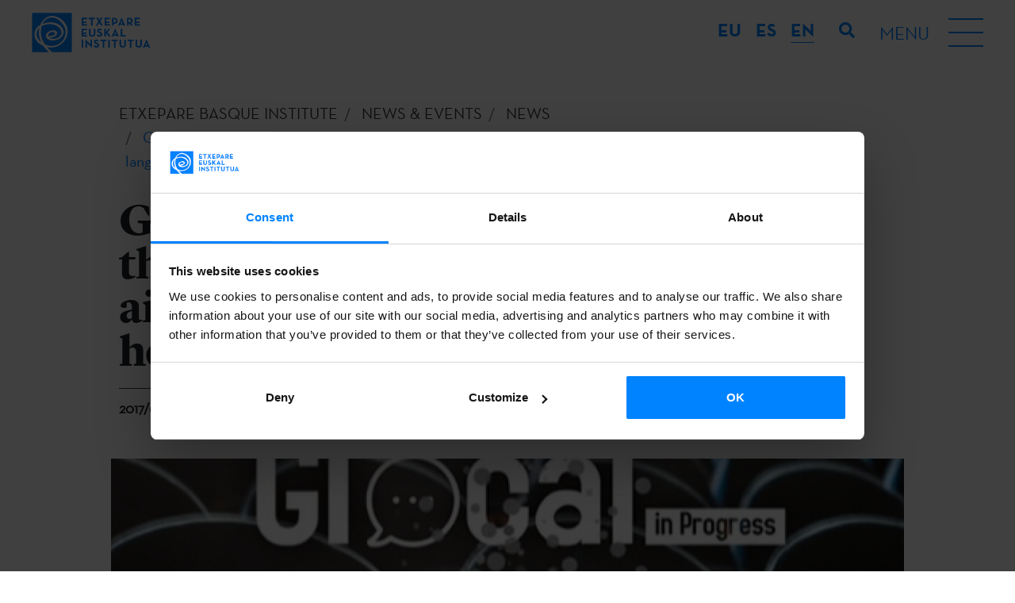

--- FILE ---
content_type: text/html; charset=UTF-8
request_url: https://www.etxepare.eus/en/glocal-in-progress-a-new-activity-of-the-san-sebastian-film-festival-aimed-at-productions-in-non-hegemonic-languages
body_size: 9420
content:
<!doctype html>
<html lang="en">
<head>
   
    <meta charset="utf-8">
    <meta name="viewport" content="width=device-width, initial-scale=1, shrink-to-fit=no">
    <title>Glocal in Progress: a new activity of the San Sebastián Film Festival aimed at productions in non-hegemonic languages | Etxepare Euskal Institutua</title>
    <meta name="description" content="">
    <meta name="author" content="">
            <link rel="alternate" href="https://www.etxepare.eus/eu/glocal-in-progress-zinemaldiaren-ekimen-berria--hizkuntza-ez-hegemonikoetan-filmatutako-ekoizpenentzat" hreflang="eu">
            <link rel="alternate" href="https://www.etxepare.eus/es/glocal-in-progress-la-nueva-actividad-del-festival-de-san-sebastian-para-producciones-en-lenguas-no-hegemonicas" hreflang="es">
            <link rel="alternate" href="https://www.etxepare.eus/en" hreflang="en">
                    <link rel="canonical" href="https://www.etxepare.eus/en/glocal-in-progress-a-new-activity-of-the-san-sebastian-film-festival-aimed-at-productions-in-non-hegemonic-languages">
                    <link rel="stylesheet" href="https://www.etxepare.eus/media/theme-alpha/dist/css/main-4cc71f92d2.min.css">    <link rel="apple-touch-icon" sizes="180x180" href="https://www.etxepare.eus/apple-touch-icon.png">
    <link rel="icon" type="image/png" sizes="32x32" href="https://www.etxepare.eus/favicon-32x32.png">
    <link rel="icon" type="image/png" sizes="16x16" href="https://www.etxepare.eus/favicon-16x16.png">
    <link rel="manifest" href="https://www.etxepare.eus/site.webmanifest">
    <link rel="mask-icon" href="https://www.etxepare.eus/safari-pinned-tab.svg" color="#5bbad5">
    <meta name="msapplication-TileColor" content="#da532c">
    <meta name="theme-color" content="#ffffff">
        <meta property="og:url" content="https://www.etxepare.eus/en/glocal-in-progress-a-new-activity-of-the-san-sebastian-film-festival-aimed-at-productions-in-non-hegemonic-languages">
    <meta property="og:type" content="">     <meta property="og:title" content="Glocal in Progress: a new activity of the San Sebastián Film Festival aimed at productions in non-hegemonic languages">
    <meta property="og:description" content="">
    <meta property="og:image" content="https://www.etxepare.eus/media/images/rrss-fallback-image.png">
            <meta property="og:image:width" content="600">
                <meta property="og:image:height" content="200">
        <meta property="fb:app_id" content="">
        <meta name="twitter:site" value="">
    <meta name="twitter:card" value="summary_large_image">     <!-- Código google analytics -->
<script>
    (function(i,s,o,g,r,a,m){i['GoogleAnalyticsObject']=r;i[r]=i[r]||function(){
        (i[r].q=i[r].q||[]).push(arguments)},i[r].l=1*new Date();a=s.createElement(o),
        m=s.getElementsByTagName(o)[0];a.async=1;a.src=g;m.parentNode.insertBefore(a,m)
    })(window,document,'script','//www.google-analytics.com/analytics.js','ga');

    //ga('create', 'UA-22811396-2', 'etxepare.eus');
    //ga('send', 'pageview');
</script>
<script>(function(w,d,s,l,i){w[l]=w[l]||[];w[l].push({'gtm.start':
new Date().getTime(),event:'gtm.js'});var f=d.getElementsByTagName(s)[0],
j=d.createElement(s),dl=l!='dataLayer'?'&l='+l:'';j.async=true;j.src=
'https://www.googletagmanager.com/gtm.js?id='+i+dl;f.parentNode.insertBefore(j,f);
})(window,document,'script','dataLayer','GTM-NVL7PZM');</script>

    <script>
        dataLayer.push({
            'event': 'gtm.dom',
            'breadcrumb_menu': 'ETXEPARE EUSKAL INSTITUTUA - ACTUALIDAD - NOTICIAS - Glocal in Progress: la nueva actividad del Festival de San Sebastián para producciones en lenguas no hegemónicas'
        });
    </script>
    <script type="text/javascript">
var recaptchaForms={action:null};
var locale = 'en';
var site_url = 'https://www.etxepare.eus/en';
var base_url = 'https://www.etxepare.eus/';

var myLanguage = {};

function onloadCallback() {

		$('<div>').attr({id:'recaptchaBlock',class:'g-recaptcha',name:'g-recaptcha-response'})
	.attr('data-sitekey','6LfED_YUAAAAADQpD0F4OKLCKwT6ALeSrndC4d_D')
	.attr('data-size','invisible')
	.appendTo('body');
	
		grecaptcha.render('recaptchaBlock', {
		"sitekey" : "6LfED_YUAAAAADQpD0F4OKLCKwT6ALeSrndC4d_D",
		"callback" : recaptcha_action
	});

		$(".recaptcha-form").each(function() {
		id=$(this).attr('id');
				if (typeof id == 'undefined') { console.error('Recaptcha form ID undefined'); return; }
		onsub=$(this).attr('recaptcha_onsubmit');
				if (typeof onsub == 'undefined') { onsub='submit'; }
		recaptchaForms[id]=onsub;
				$('<input>').attr({type:'hidden',class: 'g-recaptcha-response',name: 'g-recaptcha-response'}).appendTo(this);
	});

		$.validate({
		form : '.recaptcha-form',
		//lang: locale,
		language: myLanguage,
        validateHiddenInputs: true,
		validateOnEvent: true,
		borderColorOnError: '#dc3545',
		errorMessageClass:  'invalid-feedback',
		onError : function($form) {
			return false; 		},
		onSuccess : function(form) {
			recaptchaForms['action']=$(form).attr('id');
			grecaptcha.execute();
			return false; 		},
	});
	
}

function recaptcha_action(token)
{
	$('.g-recaptcha-response').val(token);
	formname=recaptchaForms['action'];
	recaptchaForms['action']=null;
	if (typeof formname !== 'string') { console.error('No hay form recaptcha activo');return; }
	if (!recaptchaForms.hasOwnProperty(formname)) { console.error('['+formname+'] no es formulario recaptcha'); return; }
	fun=recaptchaForms[formname];
	if (fun=='submit') { 
		document.getElementById(formname).submit();
		return; 
	}
	if (typeof window[fun]!=='function') { console.error('['+fun+'] no es función');return; }
	grecaptcha.reset();
	
	window[fun](formname);
}

function form_contact_submit(formId)
{
    var form = $('#' + formId);
    var errorMsgDiv = form.find('.error-msg');
    var successMsgDiv = form.find('.success-msg');
    var buttonSubmit = form.find('button[type="submit"]');

    errorMsgDiv.empty().addClass('hide');
    successMsgDiv.empty().addClass('hide');
    buttonSubmit.prop('disabled',true)

    $.ajax(
        {
            url : site_url + '/ajax_form_contact',
            method: 'POST',
            dataType: 'json',
            data : form.serialize(),
            success: function(data)
            {
                if(data.estado)
                {
                    successMsgDiv.html(data.mensaje).removeClass('hide');
                    form.trigger('reset');
                    ga('send', 'event', 'Formulario - Contacto', 'Enviado', '/en/contact - (en)');
					dataLayer.push({
                        'event': 'contact_form'
                    });
                    grecaptcha.reset();
                }
                else
                {
                    errorMsgDiv.html(data.mensaje).removeClass('hide');
                }
                buttonSubmit.prop('disabled',false)
            }
        }
    )
}

function form_newsletter_submit(formId)
{
    var form = $('#' + formId);
    var errorMsgDiv = form.find('.error-msg');
    var successMsgDiv = form.find('.success-msg');
    var buttonSubmit = form.find('button[type="submit"]');

    errorMsgDiv.empty().addClass('hide');
    successMsgDiv.empty().addClass('hide');
    buttonSubmit.prop('disabled',true)

    $.ajax(
        {
            url : site_url + '/ajax_form_newsletter',
            method: 'POST',
            dataType: 'json',
            data : form.serialize(),
            success: function(data)
            {
                if(data.estado)
                {
                    successMsgDiv.html(data.mensaje).removeClass('hide');
                    form.trigger('reset');
                    form.find('div').each(function (){
                        if(!$(this).hasClass('error-msg') && !$(this).hasClass('success-msg')) {
                            $(this).removeClass('d-flex');
                            $(this).addClass('d-none');
                        }
                    })
                    ga('send', 'event', 'Formulario - Newsletter', 'Alta', '/en/glocal-in-progress-a-new-activity-of-the-san-sebastian-film-festival-aimed-at-productions-in-non-hegemonic-languages - (en)');
					dataLayer.push({
                        'event': 'newsletter_subscribe',
                        'newsletter_type': 'general'
                    });
                    grecaptcha.reset();
                }
                else
                {
                    errorMsgDiv.html(data.mensaje).removeClass('hide');
                }
                buttonSubmit.prop('disabled',false)
            }
        }
    )
}

function form_convocatoria_submit(formId)
{
    var form = $('#' + formId);
    var errorMsgDiv = form.find('.error-msg');
    var successMsgDiv = form.find('.success-msg');
    var buttonSubmit = form.find('button[type="submit"]');

    errorMsgDiv.empty().addClass('hide');
    successMsgDiv.empty().addClass('hide');
    buttonSubmit.prop('disabled',true)

    $.ajax(
        {
            url : site_url + '/ajax_form_convocatoria',
            method: 'POST',
            dataType: 'json',
            data : form.serialize(),
            success: function(data)
            {
                if(data.estado)
                {
                    successMsgDiv.html(data.mensaje).removeClass('hide');
                    form.trigger('reset');
                    form.find('div').each(function (){
                        if(!$(this).hasClass('error-msg') && !$(this).hasClass('success-msg')) {
                            $(this).removeClass('d-flex');
                            $(this).addClass('d-none');
                        }
                    })
                    ga('send', 'event', 'Formulario - Alertas convocatorias', 'Alta', '/en/glocal-in-progress-a-new-activity-of-the-san-sebastian-film-festival-aimed-at-productions-in-non-hegemonic-languages - (en)');
                    dataLayer.push({
                        'event': 'newsletter_subscribe',
                        'newsletter_type': 'cfp'
                    });
                    grecaptcha.reset();
                }
                else
                {
                    errorMsgDiv.html(data.mensaje).removeClass('hide');
                }
                buttonSubmit.prop('disabled',false)
            }
        }
    )
}

function form_prensa_submit(formId)
{
    var form = $('#' + formId);
    var errorMsgDiv = form.find('.error-msg');
    var successMsgDiv = form.find('.success-msg');
    var buttonSubmit = form.find('button[type="submit"]');

    errorMsgDiv.empty().addClass('hide');
    successMsgDiv.empty().addClass('hide');
    buttonSubmit.prop('disabled',true)

    $.ajax(
        {
            url : site_url + '/ajax_form_prensa',
            method: 'POST',
            dataType: 'json',
            data : form.serialize(),
            success: function(data)
            {
                if(data.estado)
                {
                    successMsgDiv.html(data.mensaje).removeClass('hide');
                    form.trigger('reset');
                    form.find('div').each(function (){
                        if(!$(this).hasClass('error-msg') && !$(this).hasClass('success-msg')) {
                            $(this).removeClass('d-flex');
                            $(this).addClass('d-none');
                        }
                    })
                    ga('send', 'event', 'Formulario - Alertas prensa', 'Alta', '/en/glocal-in-progress-a-new-activity-of-the-san-sebastian-film-festival-aimed-at-productions-in-non-hegemonic-languages - (en)');
                    dataLayer.push({
                        'event': 'newsletter_subscribe',
                        'newsletter_type': 'press'
                    });
                    grecaptcha.reset();
                }
                else
                {
                    errorMsgDiv.html(data.mensaje).removeClass('hide');
                }
                buttonSubmit.prop('disabled',false)
            }
        }
    )
}

function form_download_submit(formId)
{
    var form = $('#' + formId);
    var errorMsgDiv = form.find('.error-msg');
    var successMsgDiv = form.find('.success-msg');
    var buttonSubmit = form.find('button[type="submit"]');

    errorMsgDiv.empty().addClass('hide');
    successMsgDiv.empty().addClass('hide');
    buttonSubmit.prop('disabled',true)

    console.log(formId);
    console.log(form);
    console.log(form.serialize());
    console.log(form.serializeArray());
    console.log($('#nombre').val());

    $.ajax(
        {
            url : site_url + '/ajax_form_download',
            method: 'POST',
            dataType: 'json',
            data : form.serialize(),
            success: function(data)
            {
                if(data.estado)
                {
                    successMsgDiv.html(data.mensaje).removeClass('hide');
                    form.trigger('reset');
                    form.find('div').each(function (){
                        if(!$(this).hasClass('error-msg') && !$(this).hasClass('success-msg')) {
                            $(this).removeClass('d-flex');
                            $(this).addClass('d-none');
                        }
                    })
                    ga('send', 'event', 'Formulario - Descarga documento', 'Petición', '/en/glocal-in-progress-a-new-activity-of-the-san-sebastian-film-festival-aimed-at-productions-in-non-hegemonic-languages - (en)');
                    grecaptcha.reset();
                }
                else
                {
                    errorMsgDiv.html(data.mensaje).removeClass('hide');
                }
                buttonSubmit.prop('disabled',false)
            }
        }
    )
}


</script>
<script src='https://www.google.com/recaptcha/api.js?onload=onloadCallback&render=explicit'></script>
    <!-- Hotjar Tracking Code for https://www.etxepare.eus/ -->
    </head>
<body><noscript><iframe src="https://www.googletagmanager.com/ns.html?id=GTM-NVL7PZM"
height="0" width="0" style="display:none;visibility:hidden"></iframe></noscript>


<header class="header-main d-flex flex-column">
        <div class="menu-top d-flex align-items-center justify-content-between">
        <a href="https://www.etxepare.eus/en" title="Etxepare Euskal Institutua" class="d-flex logo-c">
            <svg class="logo">
                <use xlink:href="https://www.etxepare.eus/media/theme-alpha/img/sprite.svg#logo"></use>
            </svg>
        </a>
        <div class="d-lg-flex flex-lg-grow-1 justify-content-end">
            <div class="dropdown-language text-uppercase">
                <button class="btn-reset btn-lang text-white dropdown-toggle d-lg-none" type="button" id="langMenu" data-toggle="dropdown" aria-haspopup="true" aria-expanded="false">EN</button>
                <div class="dropdown-menu" aria-labelledby="langMenu">
                    <ul class="list-unstyled list-lang mb-0 d-flex flex-column flex-lg-row">
                                                <li><a href="https://www.etxepare.eus/eu/glocal-in-progress-zinemaldiaren-ekimen-berria--hizkuntza-ez-hegemonikoetan-filmatutako-ekoizpenentzat" class="btn-reset btn-lang-select font-neutra-bold d-flex justify-content-center align-items-center text-decoration-none"><abbr title="eu">eu</abbr></a></li>
                                                <li><a href="https://www.etxepare.eus/es/glocal-in-progress-la-nueva-actividad-del-festival-de-san-sebastian-para-producciones-en-lenguas-no-hegemonicas" class="btn-reset btn-lang-select font-neutra-bold d-flex justify-content-center align-items-center text-decoration-none"><abbr title="es">es</abbr></a></li>
                                                <li><a href="https://www.etxepare.eus/en" class="btn-reset btn-lang-select font-neutra-bold d-flex justify-content-center align-items-center text-decoration-none active"><abbr title="en">en</abbr></a></li>
                                            </ul>
                </div>
            </div>
            <button class="btn btn-link btn-search" type="button">
                <svg class="icon">
                    <use xlink:href="https://www.etxepare.eus/media/theme-alpha/img/sprite.svg#search"></use>
                </svg>
            </button>
            <button class="btn-reset btn-burguer d-flex align-items-center">
                <div class="menu-str d-none d-lg-block text-uppercase mr-4">
                    <span class="menu-helper">Menu</span>
                    <span class="menu-close">Close</span>
                </div>
                <div class="hamburger">
                    <div class="hamburger-inner"></div>
                </div>
            </button>
        </div>
    </div>
    <nav class="nav-main">
        <div class="container">
            <div class="row">
                <div class="col">
                    <ul class="list-unstyled list-main d-flex flex-column flex-lg-row justify-content-lg-between accordion mb-0" id="accordion-nav">
                                                    <li class="d-lg-flex">
                                <div id="nav-heading-etxepare-basque-institute" class="nav-heading d-flex justify-content-between align-items-center align-items-lg-stretch position-relative">
                                    <a href="https://www.etxepare.eus/en/etxepare-basque-institute" title="About us" class="a1 text-uppercase font-neutra-bold">About us</a>
                                    <button class="btn-reset btn-menu d-lg-none" data-toggle="collapse" data-target="#nav-content-etxepare-basque-institute" aria-expanded="false" aria-controls="nav-content-etxepare-basque-institute"><svg class="icon text-white"><use xlink:href="https://www.etxepare.eus/media/theme-alpha/img/sprite.svg#chevron-md-down"></use></svg></button>
                                </div>
                                                                        <div class="menu-sec">
                                            <ul id="nav-content-etxepare-basque-institute" class="list-unstyled list-secondary font-lyon text-center text-lg-left collapse" aria-labelledby="nav-heading-etxepare-basque-institute" data-parent="#accordion-nav">
                                                                                                                                                                                                        <li><a href="https://www.etxepare.eus/en/who-we-are" title="Who we are" class="d-lg-flex align-items-lg-center"><span>Who we are</span></a></li>
                                                                                                        <li><a href="https://www.etxepare.eus/en/organisation" title="Organisation" class="d-lg-flex align-items-lg-center"><span>Organisation</span></a></li>
                                                                                                        <li><a href="https://www.etxepare.eus/en/annual-reports" title="Annual Reports" class="d-lg-flex align-items-lg-center"><span>Annual Reports</span></a></li>
                                                                                                        <li><a href="https://www.etxepare.eus/en/press-room" title="Press Room" class="d-lg-flex align-items-lg-center"><span>Press Room</span></a></li>
                                                                                                        <li><a href="https://www.etxepare.eus/en/transparency" title="Transparency" class="d-lg-flex align-items-lg-center"><span>Transparency</span></a></li>
                                                                                                                                                                                                </ul>
                                        </div>
                                                            </li>
                                                    <li class="d-lg-flex">
                                <div id="nav-heading-what-we-do" class="nav-heading d-flex justify-content-between align-items-center align-items-lg-stretch position-relative">
                                    <a href="https://www.etxepare.eus/en/what-we-do" title="What we do" class="a1 text-uppercase font-neutra-bold">What we do</a>
                                    <button class="btn-reset btn-menu d-lg-none" data-toggle="collapse" data-target="#nav-content-what-we-do" aria-expanded="false" aria-controls="nav-content-what-we-do"><svg class="icon text-white"><use xlink:href="https://www.etxepare.eus/media/theme-alpha/img/sprite.svg#chevron-md-down"></use></svg></button>
                                </div>
                                                                        <div class="menu-sec">
                                            <ul id="nav-content-what-we-do" class="list-unstyled list-secondary font-lyon text-center text-lg-left collapse" aria-labelledby="nav-heading-what-we-do" data-parent="#accordion-nav">
                                                                                                                                                                                                        <li><a href="https://www.etxepare.eus/en/promoting-basque-culture" title="Promoting Basque culture" class="d-lg-flex align-items-lg-center"><span>Promoting Basque culture</span></a></li>
                                                                                                        <li><a href="https://www.etxepare.eus/en/promoting-basque-language" title="Promoting Basque language" class="d-lg-flex align-items-lg-center"><span>Promoting Basque language</span></a></li>
                                                                                                        <li><a href="https://www.etxepare.eus/en/cultural-diplomacy" title="Cultural diplomacy" class="d-lg-flex align-items-lg-center"><span>Cultural diplomacy</span></a></li>
                                                                                                                                                                                                </ul>
                                        </div>
                                                            </li>
                                                    <li class="d-lg-flex">
                                <div id="nav-heading-calls-for-proposals" class="nav-heading d-flex justify-content-between align-items-center align-items-lg-stretch position-relative">
                                    <a href="https://www.etxepare.eus/en/calls-for-proposals" title="Calls" class="a1 text-uppercase font-neutra-bold">Calls</a>
                                    <button class="btn-reset btn-menu d-lg-none" data-toggle="collapse" data-target="#nav-content-calls-for-proposals" aria-expanded="false" aria-controls="nav-content-calls-for-proposals"><svg class="icon text-white"><use xlink:href="https://www.etxepare.eus/media/theme-alpha/img/sprite.svg#chevron-md-down"></use></svg></button>
                                </div>
                                                                        <div class="menu-sec">
                                            <ul id="nav-content-calls-for-proposals" class="list-unstyled list-secondary font-lyon text-center text-lg-left collapse" aria-labelledby="nav-heading-calls-for-proposals" data-parent="#accordion-nav">
                                                                                                                                                        <li><a href="https://www.etxepare.eus/en/mobility-calls" title="Mobility" class="d-lg-flex align-items-lg-center"><span>Mobility</span></a></li>
                                                                                                        <li><a href="https://www.etxepare.eus/en/literary-translation-calls" title="Translation" class="d-lg-flex align-items-lg-center"><span>Translation</span></a></li>
                                                                                                        <li><a href="https://www.etxepare.eus/en/basque-studies-calls" title="University Programme" class="d-lg-flex align-items-lg-center"><span>University Programme</span></a></li>
                                                                                                        <li><a href="https://www.etxepare.eus/en/basque-language-calls" title="Euskara Munduan" class="d-lg-flex align-items-lg-center"><span>Euskara Munduan</span></a></li>
                                                                                                                                                                                                                                                            <li><a href="https://www.etxepare.eus/en/adi" title="Adi!" class="d-lg-flex align-items-lg-center"><span>Adi!</span></a></li>
                                                                                                                                                                                                        <li><a href="https://www.etxepare.eus/en/call-alert-service" title="Call alert service" class="d-lg-flex align-items-lg-center"><span>Call alert service</span></a></li>
                                                                                            </ul>
                                        </div>
                                                            </li>
                                                    <li class="d-lg-flex">
                                <div id="nav-heading-news-and-events" class="nav-heading d-flex justify-content-between align-items-center align-items-lg-stretch position-relative">
                                    <a href="https://www.etxepare.eus/en/news-and-events" title="News & Events" class="a1 text-uppercase font-neutra-bold">News & Events</a>
                                    <button class="btn-reset btn-menu d-lg-none" data-toggle="collapse" data-target="#nav-content-news-and-events" aria-expanded="false" aria-controls="nav-content-news-and-events"><svg class="icon text-white"><use xlink:href="https://www.etxepare.eus/media/theme-alpha/img/sprite.svg#chevron-md-down"></use></svg></button>
                                </div>
                                                                        <div class="menu-sec">
                                            <ul id="nav-content-news-and-events" class="list-unstyled list-secondary font-lyon text-center text-lg-left collapse" aria-labelledby="nav-heading-news-and-events" data-parent="#accordion-nav">
                                                                                                                                                                                                        <li><a href="https://www.etxepare.eus/en/news" title="News" class="d-lg-flex align-items-lg-center"><span>News</span></a></li>
                                                                                                        <li><a href="https://www.etxepare.eus/en/events" title="Events & activities" class="d-lg-flex align-items-lg-center"><span>Events & activities</span></a></li>
                                                                                                        <li><a href="https://www.etxepare.eus/en/podcast" title="Podcast" class="d-lg-flex align-items-lg-center"><span>Podcast</span></a></li>
                                                                                                                                                                                                </ul>
                                        </div>
                                                            </li>
                                                    <li class="d-lg-flex">
                                <div id="nav-heading-basque-language" class="nav-heading d-flex justify-content-between align-items-center align-items-lg-stretch position-relative">
                                    <a href="https://www.etxepare.eus/en/basque-language" title="Basque language" class="a1 text-uppercase font-neutra-bold">Basque language</a>
                                    <button class="btn-reset btn-menu d-lg-none" data-toggle="collapse" data-target="#nav-content-basque-language" aria-expanded="false" aria-controls="nav-content-basque-language"><svg class="icon text-white"><use xlink:href="https://www.etxepare.eus/media/theme-alpha/img/sprite.svg#chevron-md-down"></use></svg></button>
                                </div>
                                                                        <div class="menu-sec">
                                            <ul id="nav-content-basque-language" class="list-unstyled list-secondary font-lyon text-center text-lg-left collapse" aria-labelledby="nav-heading-basque-language" data-parent="#accordion-nav">
                                                                                                                                                                                                        <li><a href="https://www.etxepare.eus/en/what-is-the-basque-language" title="What is the Basque language?" class="d-lg-flex align-items-lg-center"><span>What is the Basque language?</span></a></li>
                                                                                                        <li><a href="https://www.etxepare.eus/en/learn-basque" title="Learn Basque" class="d-lg-flex align-items-lg-center"><span>Learn Basque</span></a></li>
                                                                                                        <li><a href="https://www.etxepare.eus/en/teaching-basque" title="Teaching Basque" class="d-lg-flex align-items-lg-center"><span>Teaching Basque</span></a></li>
                                                                                                        <li><a href="https://www.etxepare.eus/en/basque-language-research" title="Research" class="d-lg-flex align-items-lg-center"><span>Research</span></a></li>
                                                                                                        <li><a href="https://www.etxepare.eus/en/online-resources" title="Online resources" class="d-lg-flex align-items-lg-center"><span>Online resources</span></a></li>
                                                                                                                                                                                                </ul>
                                        </div>
                                                            </li>
                                                    <li class="d-lg-flex">
                                <div id="nav-heading-basque-culture" class="nav-heading d-flex justify-content-between align-items-center align-items-lg-stretch position-relative">
                                    <a href="https://www.etxepare.eus/en/basque-culture" title="Basque culture" class="a1 text-uppercase font-neutra-bold">Basque culture</a>
                                    <button class="btn-reset btn-menu d-lg-none" data-toggle="collapse" data-target="#nav-content-basque-culture" aria-expanded="false" aria-controls="nav-content-basque-culture"><svg class="icon text-white"><use xlink:href="https://www.etxepare.eus/media/theme-alpha/img/sprite.svg#chevron-md-down"></use></svg></button>
                                </div>
                                                                        <div class="menu-sec">
                                            <ul id="nav-content-basque-culture" class="list-unstyled list-secondary font-lyon text-center text-lg-left collapse" aria-labelledby="nav-heading-basque-culture" data-parent="#accordion-nav">
                                                                                                                                                        <li><a href="https://www.etxepare.eus/en/basque-cinema" title="Cinema" class="d-lg-flex align-items-lg-center"><span>Cinema</span></a></li>
                                                                                                        <li><a href="https://www.etxepare.eus/en/basque-literature" title="Literature" class="d-lg-flex align-items-lg-center"><span>Literature</span></a></li>
                                                                                                        <li><a href="https://www.etxepare.eus/en/basque-dance" title="Dance" class="d-lg-flex align-items-lg-center"><span>Dance</span></a></li>
                                                                                                        <li><a href="https://www.etxepare.eus/en/basque-plastic-and-visual-arts" title="Plastic and visual arts" class="d-lg-flex align-items-lg-center"><span>Plastic and visual arts</span></a></li>
                                                                                                        <li><a href="https://www.etxepare.eus/en/basque-theatre" title="Theatre" class="d-lg-flex align-items-lg-center"><span>Theatre</span></a></li>
                                                                                                        <li><a href="https://www.etxepare.eus/en/basque-classical-music" title="Classical music" class="d-lg-flex align-items-lg-center"><span>Classical music</span></a></li>
                                                                                                        <li><a href="https://www.etxepare.eus/en/basque-songwriting" title="Basque songwriting: pop, rock, folk" class="d-lg-flex align-items-lg-center"><span>Basque songwriting: pop, rock, folk</span></a></li>
                                                                                                        <li><a href="https://www.etxepare.eus/en/basque-architecture-and-design" title="Architecture and design" class="d-lg-flex align-items-lg-center"><span>Architecture and design</span></a></li>
                                                                                                        <li><a href="https://www.etxepare.eus/en/basque-gastronomy" title="Gastronomy" class="d-lg-flex align-items-lg-center"><span>Gastronomy</span></a></li>
                                                                                                        <li><a href="https://www.etxepare.eus/en/basque-bertsolaritza" title="Bertsolaritza" class="d-lg-flex align-items-lg-center"><span>Bertsolaritza</span></a></li>
                                                                                                        <li><a href="https://www.etxepare.eus/en/traditions" title="Traditions" class="d-lg-flex align-items-lg-center"><span>Traditions</span></a></li>
                                                                                                                                                                                                                                                </ul>
                                        </div>
                                                            </li>
                                            </ul>
                </div>
            </div>
        </div>
    </nav>
</header>
<div id="noticias-detalle" class="main-container page">
    <section class="masthead">
    <div class="container-fluid">
        <div class="row">
            <div class="container">
                    <nav aria-label="breadcrumb" role="navigation" class="breadcrumb no-padding">
        <div class="container">
            <div class="row justify-content-center">
                <div class="col no-padding">
                    <ol class="breadcrumb no-padding" itemscope itemtype="https://schema.org/BreadcrumbList">
                        <li class="breadcrumb-item" itemprop="itemListElement" itemscope itemtype="https://schema.org/ListItem"><a href="https://www.etxepare.eus/en" title="ETXEPARE BASQUE INSTITUTE | Basque language and contemporary culture" itemprop="item">
                                <span itemprop="name">ETXEPARE BASQUE INSTITUTE</span></a>
                                <meta itemprop="position" content="1" />
                                <meta itemprop="url" content="https://www.etxepare.eus/en" />
                        </li>
                                                <li class="breadcrumb-item" itemprop="itemListElement" itemscope itemtype="https://schema.org/ListItem">
                            <a href="https://www.etxepare.eus/en/news-and-events" title="News & Events"  itemprop="item">
                                <span itemprop="name">News & Events</span>
                                <meta itemprop="position" content="2" />
                                <meta itemprop="url" content="https://www.etxepare.eus/en/news-and-events" />
                            </a>
                        </li>
                                                <li class="breadcrumb-item" itemprop="itemListElement" itemscope itemtype="https://schema.org/ListItem">
                            <a href="https://www.etxepare.eus/en/news" title="News"  itemprop="item">
                                <span itemprop="name">News</span>
                                <meta itemprop="position" content="3" />
                                <meta itemprop="url" content="https://www.etxepare.eus/en/news" />
                            </a>
                        </li>
                                                <li class="breadcrumb-item active" aria-current="page" itemprop="itemListElement" itemscope itemtype="https://schema.org/ListItem">
                            <span itemprop="item">
                                <span itemprop="name">Glocal in Progress: a new activity of the San Sebastián Film Festival aimed at productions in non-hegemonic languages</span>
                                <meta itemprop="position" content="4" />
                                <meta itemprop="url" content="https://www.etxepare.eus/en/glocal-in-progress-a-new-activity-of-the-san-sebastian-film-festival-aimed-at-productions-in-non-hegemonic-languages" />
                            </span>
                        </li>
                                            </ol>
                </div>
            </div>
        </div>
    </nav>
                <div class="row">
                                                                        <div class="col-12">
                                <h1 class="h1-pages font-lyon h1-detail font-weight-bold mb-0 h1-pages--with-separation">Glocal in Progress: a new activity of the San Sebastián Film Festival aimed at productions in non-hegemonic languages</h1>
                            </div>
                                                                            <p class="col-12 new-date">2017/05/04</p>
                                                                                    </div>
            </div>
        </div>
        <div class="lead font-lyon z-index-4">
    <p>Euskara.  Kultura.  Mundura.</p>
</div>    </div>
</section>
    <section>
        <div class="container">
            <div class="row">
                <div class="col-12">
                    <div class="row">
                                                <div class="col-md-12 no-padding news-carousel" data-flickity='{ "wrapAround": true, "lazyLoad": true, "pageDots": false, "cellSelector": ".carousel-cell" }'>
                                                                <a href="https://www.etxepare.eus/media/uploads/noticias/galeria/GlocalinProgress.jpg" class="carousel-cell ratio-c d-flex justify-content-center position-relative" data-fslightbox="">
                                        <img data-lazy="https://www.etxepare.eus/media/uploads/noticias/galeria/slider_/GlocalinProgress.jpg" alt="" class="bg-img responsive-img">
                                                                                                                    </a>
                                                                                        </div>
                                            </div>
                </div>
            </div>
        </div>
    </section>

    <section class="mt-3">
    <div class="container container__social">
        <p class="h6 mb-2 w-100">Share</p>
        <ul class="list-inline mb-0 pt-2 pt-sm-3 border-top border-dark d-inline-block">
            <li class="list-inline-item">
                <a href="https://www.facebook.com/sharer.php?t=Glocal+in+Progress%3A+a+new+activity+of+the+San+Sebasti%C3%A1n+Film+Festival+aimed+at+productions+in+non-hegemonic+languages&u=https%3A%2F%2Fwww.etxepare.eus%2Fen%2Fglocal-in-progress-a-new-activity-of-the-san-sebastian-film-festival-aimed-at-productions-in-non-hegemonic-languages" title="Facebook" class="link__social" target="_blank">
                    <svg class="icon"><use xlink:href="https://www.etxepare.eus/media/theme-alpha/img/sprite.svg#facebook_share"/></svg>
                </a>
            </li>
            <li class="list-inline-item">
                <a href="https://twitter.com/intent/post?text=Glocal+in+Progress%3A+a+new+activity+of+the+San+Sebasti%C3%A1n+Film+Festival+aimed+at+productions+in+non-hegemonic+languages&url=https%3A%2F%2Fwww.etxepare.eus%2Fen%2Fglocal-in-progress-a-new-activity-of-the-san-sebastian-film-festival-aimed-at-productions-in-non-hegemonic-languages" title="X" class="link__social" target="_blank">
                    <svg class="icon"><use xlink:href="https://www.etxepare.eus/media/theme-alpha/img/sprite.svg#x_share"/></svg>
                </a>
            </li>
            <li class="list-inline-item">
                <a href="https://www.linkedin.com/sharing/share-offsite/?url=url=https%3A%2F%2Fwww.etxepare.eus%2Fen%2Fglocal-in-progress-a-new-activity-of-the-san-sebastian-film-festival-aimed-at-productions-in-non-hegemonic-languages" title="Linkedin" class="link__social" target="_blank">
                    <svg class="icon"><use xlink:href="https://www.etxepare.eus/media/theme-alpha/img/sprite.svg#linkedin"/></svg>
                </a>
            </li>
            <li class="list-inline-item">
                <a href="https://web.whatsapp.com/send?text=https%3A%2F%2Fwww.etxepare.eus%2Fen%2Fglocal-in-progress-a-new-activity-of-the-san-sebastian-film-festival-aimed-at-productions-in-non-hegemonic-languages" title="Whatsapp" class="link__social" target="_blank">
                    <svg class="icon"><use xlink:href="https://www.etxepare.eus/media/theme-alpha/img/sprite.svg#whatsapp"/></svg>
                </a>
            </li>
            <li class="list-inline-item">
                <a href="https://t.me/share/url?url=https%3A%2F%2Fwww.etxepare.eus%2Fen%2Fglocal-in-progress-a-new-activity-of-the-san-sebastian-film-festival-aimed-at-productions-in-non-hegemonic-languages&text=Glocal+in+Progress%3A+a+new+activity+of+the+San+Sebasti%C3%A1n+Film+Festival+aimed+at+productions+in+non-hegemonic+languages" title="Telegram" class="link__social" target="_blank">
                    <svg class="icon"><use xlink:href="https://www.etxepare.eus/media/theme-alpha/img/sprite.svg#telegram"/></svg>
                </a>
            </li>
            <li class="list-copy-link mt-1 mt-sm-2">
                <input type="hidden" id="msg-copied" value="Link copied">
                <a href="https://www.etxepare.eus/en/glocal-in-progress-a-new-activity-of-the-san-sebastian-film-festival-aimed-at-productions-in-non-hegemonic-languages" class="copy-link">Copy link</a>
            </li>
        </ul>
    </div>
</section>

        <section class="block mt-4 font-size-normal intro">
        <div class="container">
                                        <div class="row mb-5 mb-md-0 justify-content-center">
                                            <div class="col-12 col-md-8 order-1 block-text">
                            <p>The&nbsp;<strong>San Sebastian International Film Festival</strong>&nbsp;has launched the first edition of&nbsp;<strong>Glocal in Progress</strong>, a new activity&nbsp;<strong>aimed at European productions in non-hegemonic languages, such as Euskera.</strong>&nbsp;The call for submissions is open until&nbsp;<strong>June 30</strong>. The event will take place on September 25, 26 and 27, coinciding with Films in Progress 32 and the VI Europe-Latin America Co-production Forum.</p><p>The <strong>San Sebastian International Film Festival</strong> has launched the first edition of <strong>Glocal in Progress</strong>, a new activity <strong>aimed at European productions in non-hegemonic languages, such as Euskera.</strong> The call for submissions is open until <strong>June 30</strong>. The event will take place on September 25, 26 and 27, coinciding with Films in Progress 32 and the VI Europe-Latin America Co-production Forum.</p>
<p>Intended for <strong>European productions in non-hegemonic languages</strong>, Glocal in Progress consists of <strong>screening a selection of three feature films at the post-production stage to an audience of producers, distributors, sales agents and programmers</strong>, among other professionals, who can contribute to their completion and international circulation.<br /> <br /> The objective is <strong>to lend greater visibility to European productions</strong> in non-hegemonic languages, <strong>such as Basque</strong> (i.e. not shot in English, French, German, Italian, Russian or Spanish), foster collaboration and promote the co-production and circulation of these films. The programme offers an excellent opportunity for the internationalisation of films in the Basque language.</p>
<p>The films selected for Glocal in Progress will compete for the&nbsp;<a href="https://www.sansebastianfestival.com/2017/film_registration/rules_and_regulations/1/6495/in"><strong>Glocal in Progress Industry Award</strong></a>.<strong>&nbsp;</strong>Presented by Deluxe Spain, Dolby Iberia, Laserfilm Cine y Video, Nephilim Producciones and No Problem Sonido, this award consists of the post-production services listed in the Award rules for the winning film. The &nbsp;<a href="https://www.sansebastianfestival.com/2017/film_registration/rules_and_regulations/1/6480/in"><strong>Glocal in Progress Award</strong></a> also comes with a &euro;10,000 cash prize for the majority producer of the winning film of the Glocal in Progress Industry Award.</p>
<p>With this initiative, <strong>the Festival strengthens its pledge to the promotion of new films</strong>. The Festival first undertook this commitment in 2002 with Films in Progress, a pioneering activity in its day that has enabled the completion of Latin American productions. Since then, the Europe-Latin America Co-Production Forum has joined the initiative, this time to promote the development of European and Latin American audiovisual projects.</p>
<p>This initiative is made possible by support from the <strong>Basque Government Department</strong> of Economic Development and Competitiveness, the Creative Europe MEDIA, the Basque Government Department of Culture and Language Policy, Deluxe Spain, Dolby Iberia, Laserfilm Cine y Video, Nephilim producciones and No Problem Sonido.</p>
<p>To access the&nbsp;<a href="https://www.sansebastianfestival.com/2017/film_registration/rules_and_regulations/1/6496/in">Terms &amp; Conditions</a>&nbsp;and submit a project, click&nbsp;<a href="http://www.sansebastianfestival.com/2017/film_registration/1/4908/in">here</a>.</p>                        </div>
                                                                                                                    </div>
                                </div>
    </section>
    
    <section class="mt-5 mb-5">
        <div class="container">
            <div class="row">
                <div class="col-12 d-flex no-padding">
                    <a href="https://www.etxepare.eus/en/news" title="News" class="btn go-back d-flex">
                        <span class="text-uppercase font-neutra-bold">Back</span>
                        <img src="https://www.etxepare.eus/media/theme-alpha/img/arrow-blue.svg" class="arrow" draggable="true" data-bukket-ext-bukket-draggable="true">
                    </a>
                </div>
            </div>
        </div>
    </section>
            <section class="bg-gray newsletter-bottom">
    <div class="container">
        <div class="row section-intro">
            <div class="col text-center">
                <h3 class="form-h1 mb-5">Sign up for our Newsletter.</h3>
                <a href="https://www.etxepare.eus/en/newsletter-subscription" class="btn btn-blue btn-block font-neutra-bold mx-auto">Subscribe</a>
            </div>
        </div>
            </div>
</section></div>
<script type="application/ld+json">
    {
        "@context": "https://schema.org",
        "@type": "NewsArticle",
        "name": "Glocal in Progress: a new activity of the San Sebastián Film Festival aimed at productions in non-hegemonic languages",
        "description": "",
        "url": "https://www.etxepare.eus/en/glocal-in-progress-a-new-activity-of-the-san-sebastian-film-festival-aimed-at-productions-in-non-hegemonic-languages",
        "headline": "",
        "inLanguage": "en-GB",
                "image": [
                        "https://www.etxepare.eus/media/uploads/noticias/galeria/slider_/GlocalinProgress.jpg"                    ],
                "datePublished": "2017-05-04T00:00:00+02:00",
        "dateModified": "2020-09-16T12:54:19+02:00",
        "publisher": {
            "@type": "Organization",
            "name": "Etxepare Euskal Institutua",
            "email": "etxepare@etxepare.eus",
            "telephone": "+34 943 023 400"
        },
        "articleBody": "The San Sebastian International Film Festival has launched the first edition of Glocal in Progress, a new activity aimed at European productions in non-hegemonic languages, such as Euskera. The call for submissions is open until June 30. The event will take place on September 25, 26 and 27, coinciding with Films in Progress 32 and the VI Europe-Latin America Co-production Forum.The San Sebastian International Film Festival has launched the first edition of Glocal in Progress, a new activity aimed at European productions in non-hegemonic languages, such as Euskera. The call for submissions is open until June 30. The event will take place on September 25, 26 and 27, coinciding with Films in Progress 32 and the VI Europe-Latin America Co-production Forum.
Intended for European productions in non-hegemonic languages, Glocal in Progress consists of screening a selection of three feature films at the post-production stage to an audience of producers, distributors, sales agents and programmers, among other professionals, who can contribute to their completion and international circulation.  The objective is to lend greater visibility to European productions in non-hegemonic languages, such as Basque (i.e. not shot in English, French, German, Italian, Russian or Spanish), foster collaboration and promote the co-production and circulation of these films. The programme offers an excellent opportunity for the internationalisation of films in the Basque language.
The films selected for Glocal in Progress will compete for the Glocal in Progress Industry Award. Presented by Deluxe Spain, Dolby Iberia, Laserfilm Cine y Video, Nephilim Producciones and No Problem Sonido, this award consists of the post-production services listed in the Award rules for the winning film. The  Glocal in Progress Award also comes with a €10,000 cash prize for the majority producer of the winning film of the Glocal in Progress Industry Award.
With this initiative, the Festival strengthens its pledge to the promotion of new films. The Festival first undertook this commitment in 2002 with Films in Progress, a pioneering activity in its day that has enabled the completion of Latin American productions. Since then, the Europe-Latin America Co-Production Forum has joined the initiative, this time to promote the development of European and Latin American audiovisual projects.
This initiative is made possible by support from the Basque Government Department of Economic Development and Competitiveness, the Creative Europe MEDIA, the Basque Government Department of Culture and Language Policy, Deluxe Spain, Dolby Iberia, Laserfilm Cine y Video, Nephilim producciones and No Problem Sonido.
To access the Terms & Conditions and submit a project, click here."
    }
</script>?>
<footer class="bg-gray footer-long">
    <div class="container">
        <div class="row">
            <div class="col-12 col-md-8">
                <div class="btn btn-blue btn-download d-flex justify-content-end mt-5 mb-4">
                    <a href="https://www.etxepare.eus/en/contact" title="https://www.etxepare.eus/en/Contact">
                        <span class="font-neutra-bold">Contact</span>
                    </a>
                </div>
                <div class="d-flex flex-wrap">
                                            <ul class="ul-unstyled links mb-4 col-12 col-md-6">
                                                            <li class="text-uppercase">
                                    <a href="https://www.etxepare.eus/en/etxepare-basque-institute" title="About us">About us</a>
                                </li>
                                                            <li class="text-uppercase">
                                    <a href="https://www.etxepare.eus/en/what-we-do" title="What we do">What we do</a>
                                </li>
                                                            <li class="text-uppercase">
                                    <a href="https://www.etxepare.eus/en/calls-for-proposals" title="Calls">Calls</a>
                                </li>
                                                            <li class="text-uppercase">
                                    <a href="https://www.etxepare.eus/en/news-and-events" title="News & Events">News & Events</a>
                                </li>
                                                            <li class="text-uppercase">
                                    <a href="https://www.etxepare.eus/en/basque-language" title="Basque language">Basque language</a>
                                </li>
                                                            <li class="text-uppercase">
                                    <a href="https://www.etxepare.eus/en/basque-culture" title="Basque culture">Basque culture</a>
                                </li>
                                                    </ul>
                                                                <ul class="ul-unstyled links mb-4 col-12 col-md-6">
                                                            <li class="text-uppercase">
                                    <a href="https://www.etxepare.eus/en/selection-processes" title="Selection processes">Selection processes</a>
                                </li>
                                                            <li class="text-uppercase">
                                    <a href="https://www.etxepare.eus/en/contractor-profile" title="Contractor profile">Contractor profile</a>
                                </li>
                                                    </ul>
                                    </div>
            </div>
            <div class="col-12 col-md-4">
                <div class="modal-rrss d-flex justify-content-end  mt-5">
                    <ul class="ul-unstyled no-padding d-flex mb-4">
                                                    <li class="rrss">
                                <a href="https://www.instagram.com/etxepareinst/" target="_blank" title="Instagram" data-layer="click_social" data-social="Instagram">
                                    <svg class="icon instagram">
                                        <use xlink:href="https://www.etxepare.eus/media/theme-alpha/img/sprite.svg#instagram"></use>
                                    </svg>
                                </a>
                            </li>
                                                                            <li class="rrss twitter">
                                <a href="https://twitter.com/etxepareinst" target="_blank" title="X" data-layer="click_social" data-social="twitter">
                                    <svg class="icon">
                                        <use xlink:href="https://www.etxepare.eus/media/theme-alpha/img/sprite.svg#x"></use>
                                    </svg>
                                </a>
                            </li>
                                                                        <li class="rrss">
                            <a href="https://www.facebook.com/etxepareinst/" target="_blank" title="Facebook" data-layer="click_social" data-social="facebook">
                                <svg class="icon">
                                    <use xlink:href="https://www.etxepare.eus/media/theme-alpha/img/sprite.svg#facebook"></use>
                                </svg>
                            </a>
                        </li>
                                                                        <li class="rrss">
                            <a href="http://www.youtube.com/user/etxepareinst" target="_blank" title="Youtube" data-layer="click_social" data-social="youtube">
                                <svg class="icon">
                                    <use xlink:href="https://www.etxepare.eus/media/theme-alpha/img/sprite.svg#youtube"></use>
                                </svg>
                            </a>
                        </li>
                                                                    </ul>
                </div>
                <div class="mb-4 font-swiss logo-basqueculture d-flex justify-content-end">
                    <a href="https://basqueculture.eus/en" target="_blank">BASQUE.</a>
                </div>
                <div class="mb-4">
                                                                                    <a href="https://www.basquecountry.eus/home/" target="_blank" title="Euskadi Basque Country" class="d-flex justify-content-end">
                            <img src="https://www.etxepare.eus/media/theme-alpha/img/Basque_Country.svg" alt="Euskadi Basque Country" class="basque responsive-img">
                        </a>
                                    </div>
                <div class="bikain">
                                                                                    <a href="https://www.euskadi.eus/informacion/que-es-bikain/web01-a2bikain/es/" target="_blank" title="Euskadi Basque Country" class="d-flex justify-content-end">
                            <img src="https://www.etxepare.eus/media/theme-alpha/img/Bikain.jpg" alt="Bikain 2008" class="basque responsive-img">
                        </a>
                                    </div>
            </div>
        </div>
    </div>
    <div class="container-fluid">
        <div class="row">
            <div class="container">
                <ul class="ul-unstyled no-padding d-flex mt-3">
                    <li>© 2026 ETXEPARE EUSKAL INSTITUTUA. All rights reserved.</li>
                    <li><a href="https://www.etxepare.eus/en/legal-notice" title="Legal notice">Legal notice</a></li>
                    <li><a href="https://www.etxepare.eus/en/privacy-policy" title="Privacy policy">Privacy policy</a></li>
                    <li><a href="https://www.etxepare.eus/en/cookies-policy" title="Cookies">Cookies</a></li>
                    <li><a href="https://www.etxepare.eus/en/accessibility" title="Accessibility">Accessibility</a></li>
                </ul>
            </div>
        </div>
    </div>
</footer>
<div class="modal-searcher d-none justify-content-center align-items-center">
    <form id="searcher" action="https://www.etxepare.eus/en/searcher">
        <input type="search" id="bilaketa" name="bilaketa" class="form-control" placeholder="Start typing..." required />
        <button class="btn btn-link">
            <svg class="icon">
                <use xlink:href="https://www.etxepare.eus/media/theme-alpha/img/sprite.svg#search"></use>
            </svg>
        </button>
    </form>
    <button class="close">&times;</button>
</div>        <script>
            var esIE = false,
            base_url = 'https://www.etxepare.eus/',
            site_url = 'https://www.etxepare.eus/en',
            locale = 'en'	

            
            /* Script de prueba para el vídeo de index.php */

            document.addEventListener("DOMContentLoaded", function(e) {

                if ( document.getElementById('video') ) {
                    
                    var video = document.getElementById("video");

                    // Show loading animation.
                    var playPromise = video.play();

                    if (playPromise !== undefined) {
                        playPromise.then(_ => {
                            // Automatic playback started!
                            // Show playing UI.
                            video.play();
                        })
                        .catch(error => {
                            // Auto-play was prevented
                            // Show paused UI.
                        });
                    }
                    
                }

            })
        </script>
                <script src="https://www.etxepare.eus/media/theme-alpha/dist/js/app-fbe63c4a3b.min.js"></script>                        <script>
              $(".header-main").addClass("active");
        </script>
                    </body>
</html>

--- FILE ---
content_type: text/html; charset=utf-8
request_url: https://www.google.com/recaptcha/api2/anchor?ar=1&k=6LfED_YUAAAAADQpD0F4OKLCKwT6ALeSrndC4d_D&co=aHR0cHM6Ly93d3cuZXR4ZXBhcmUuZXVzOjQ0Mw..&hl=en&v=PoyoqOPhxBO7pBk68S4YbpHZ&size=invisible&anchor-ms=20000&execute-ms=30000&cb=lytao4yd9lro
body_size: 48664
content:
<!DOCTYPE HTML><html dir="ltr" lang="en"><head><meta http-equiv="Content-Type" content="text/html; charset=UTF-8">
<meta http-equiv="X-UA-Compatible" content="IE=edge">
<title>reCAPTCHA</title>
<style type="text/css">
/* cyrillic-ext */
@font-face {
  font-family: 'Roboto';
  font-style: normal;
  font-weight: 400;
  font-stretch: 100%;
  src: url(//fonts.gstatic.com/s/roboto/v48/KFO7CnqEu92Fr1ME7kSn66aGLdTylUAMa3GUBHMdazTgWw.woff2) format('woff2');
  unicode-range: U+0460-052F, U+1C80-1C8A, U+20B4, U+2DE0-2DFF, U+A640-A69F, U+FE2E-FE2F;
}
/* cyrillic */
@font-face {
  font-family: 'Roboto';
  font-style: normal;
  font-weight: 400;
  font-stretch: 100%;
  src: url(//fonts.gstatic.com/s/roboto/v48/KFO7CnqEu92Fr1ME7kSn66aGLdTylUAMa3iUBHMdazTgWw.woff2) format('woff2');
  unicode-range: U+0301, U+0400-045F, U+0490-0491, U+04B0-04B1, U+2116;
}
/* greek-ext */
@font-face {
  font-family: 'Roboto';
  font-style: normal;
  font-weight: 400;
  font-stretch: 100%;
  src: url(//fonts.gstatic.com/s/roboto/v48/KFO7CnqEu92Fr1ME7kSn66aGLdTylUAMa3CUBHMdazTgWw.woff2) format('woff2');
  unicode-range: U+1F00-1FFF;
}
/* greek */
@font-face {
  font-family: 'Roboto';
  font-style: normal;
  font-weight: 400;
  font-stretch: 100%;
  src: url(//fonts.gstatic.com/s/roboto/v48/KFO7CnqEu92Fr1ME7kSn66aGLdTylUAMa3-UBHMdazTgWw.woff2) format('woff2');
  unicode-range: U+0370-0377, U+037A-037F, U+0384-038A, U+038C, U+038E-03A1, U+03A3-03FF;
}
/* math */
@font-face {
  font-family: 'Roboto';
  font-style: normal;
  font-weight: 400;
  font-stretch: 100%;
  src: url(//fonts.gstatic.com/s/roboto/v48/KFO7CnqEu92Fr1ME7kSn66aGLdTylUAMawCUBHMdazTgWw.woff2) format('woff2');
  unicode-range: U+0302-0303, U+0305, U+0307-0308, U+0310, U+0312, U+0315, U+031A, U+0326-0327, U+032C, U+032F-0330, U+0332-0333, U+0338, U+033A, U+0346, U+034D, U+0391-03A1, U+03A3-03A9, U+03B1-03C9, U+03D1, U+03D5-03D6, U+03F0-03F1, U+03F4-03F5, U+2016-2017, U+2034-2038, U+203C, U+2040, U+2043, U+2047, U+2050, U+2057, U+205F, U+2070-2071, U+2074-208E, U+2090-209C, U+20D0-20DC, U+20E1, U+20E5-20EF, U+2100-2112, U+2114-2115, U+2117-2121, U+2123-214F, U+2190, U+2192, U+2194-21AE, U+21B0-21E5, U+21F1-21F2, U+21F4-2211, U+2213-2214, U+2216-22FF, U+2308-230B, U+2310, U+2319, U+231C-2321, U+2336-237A, U+237C, U+2395, U+239B-23B7, U+23D0, U+23DC-23E1, U+2474-2475, U+25AF, U+25B3, U+25B7, U+25BD, U+25C1, U+25CA, U+25CC, U+25FB, U+266D-266F, U+27C0-27FF, U+2900-2AFF, U+2B0E-2B11, U+2B30-2B4C, U+2BFE, U+3030, U+FF5B, U+FF5D, U+1D400-1D7FF, U+1EE00-1EEFF;
}
/* symbols */
@font-face {
  font-family: 'Roboto';
  font-style: normal;
  font-weight: 400;
  font-stretch: 100%;
  src: url(//fonts.gstatic.com/s/roboto/v48/KFO7CnqEu92Fr1ME7kSn66aGLdTylUAMaxKUBHMdazTgWw.woff2) format('woff2');
  unicode-range: U+0001-000C, U+000E-001F, U+007F-009F, U+20DD-20E0, U+20E2-20E4, U+2150-218F, U+2190, U+2192, U+2194-2199, U+21AF, U+21E6-21F0, U+21F3, U+2218-2219, U+2299, U+22C4-22C6, U+2300-243F, U+2440-244A, U+2460-24FF, U+25A0-27BF, U+2800-28FF, U+2921-2922, U+2981, U+29BF, U+29EB, U+2B00-2BFF, U+4DC0-4DFF, U+FFF9-FFFB, U+10140-1018E, U+10190-1019C, U+101A0, U+101D0-101FD, U+102E0-102FB, U+10E60-10E7E, U+1D2C0-1D2D3, U+1D2E0-1D37F, U+1F000-1F0FF, U+1F100-1F1AD, U+1F1E6-1F1FF, U+1F30D-1F30F, U+1F315, U+1F31C, U+1F31E, U+1F320-1F32C, U+1F336, U+1F378, U+1F37D, U+1F382, U+1F393-1F39F, U+1F3A7-1F3A8, U+1F3AC-1F3AF, U+1F3C2, U+1F3C4-1F3C6, U+1F3CA-1F3CE, U+1F3D4-1F3E0, U+1F3ED, U+1F3F1-1F3F3, U+1F3F5-1F3F7, U+1F408, U+1F415, U+1F41F, U+1F426, U+1F43F, U+1F441-1F442, U+1F444, U+1F446-1F449, U+1F44C-1F44E, U+1F453, U+1F46A, U+1F47D, U+1F4A3, U+1F4B0, U+1F4B3, U+1F4B9, U+1F4BB, U+1F4BF, U+1F4C8-1F4CB, U+1F4D6, U+1F4DA, U+1F4DF, U+1F4E3-1F4E6, U+1F4EA-1F4ED, U+1F4F7, U+1F4F9-1F4FB, U+1F4FD-1F4FE, U+1F503, U+1F507-1F50B, U+1F50D, U+1F512-1F513, U+1F53E-1F54A, U+1F54F-1F5FA, U+1F610, U+1F650-1F67F, U+1F687, U+1F68D, U+1F691, U+1F694, U+1F698, U+1F6AD, U+1F6B2, U+1F6B9-1F6BA, U+1F6BC, U+1F6C6-1F6CF, U+1F6D3-1F6D7, U+1F6E0-1F6EA, U+1F6F0-1F6F3, U+1F6F7-1F6FC, U+1F700-1F7FF, U+1F800-1F80B, U+1F810-1F847, U+1F850-1F859, U+1F860-1F887, U+1F890-1F8AD, U+1F8B0-1F8BB, U+1F8C0-1F8C1, U+1F900-1F90B, U+1F93B, U+1F946, U+1F984, U+1F996, U+1F9E9, U+1FA00-1FA6F, U+1FA70-1FA7C, U+1FA80-1FA89, U+1FA8F-1FAC6, U+1FACE-1FADC, U+1FADF-1FAE9, U+1FAF0-1FAF8, U+1FB00-1FBFF;
}
/* vietnamese */
@font-face {
  font-family: 'Roboto';
  font-style: normal;
  font-weight: 400;
  font-stretch: 100%;
  src: url(//fonts.gstatic.com/s/roboto/v48/KFO7CnqEu92Fr1ME7kSn66aGLdTylUAMa3OUBHMdazTgWw.woff2) format('woff2');
  unicode-range: U+0102-0103, U+0110-0111, U+0128-0129, U+0168-0169, U+01A0-01A1, U+01AF-01B0, U+0300-0301, U+0303-0304, U+0308-0309, U+0323, U+0329, U+1EA0-1EF9, U+20AB;
}
/* latin-ext */
@font-face {
  font-family: 'Roboto';
  font-style: normal;
  font-weight: 400;
  font-stretch: 100%;
  src: url(//fonts.gstatic.com/s/roboto/v48/KFO7CnqEu92Fr1ME7kSn66aGLdTylUAMa3KUBHMdazTgWw.woff2) format('woff2');
  unicode-range: U+0100-02BA, U+02BD-02C5, U+02C7-02CC, U+02CE-02D7, U+02DD-02FF, U+0304, U+0308, U+0329, U+1D00-1DBF, U+1E00-1E9F, U+1EF2-1EFF, U+2020, U+20A0-20AB, U+20AD-20C0, U+2113, U+2C60-2C7F, U+A720-A7FF;
}
/* latin */
@font-face {
  font-family: 'Roboto';
  font-style: normal;
  font-weight: 400;
  font-stretch: 100%;
  src: url(//fonts.gstatic.com/s/roboto/v48/KFO7CnqEu92Fr1ME7kSn66aGLdTylUAMa3yUBHMdazQ.woff2) format('woff2');
  unicode-range: U+0000-00FF, U+0131, U+0152-0153, U+02BB-02BC, U+02C6, U+02DA, U+02DC, U+0304, U+0308, U+0329, U+2000-206F, U+20AC, U+2122, U+2191, U+2193, U+2212, U+2215, U+FEFF, U+FFFD;
}
/* cyrillic-ext */
@font-face {
  font-family: 'Roboto';
  font-style: normal;
  font-weight: 500;
  font-stretch: 100%;
  src: url(//fonts.gstatic.com/s/roboto/v48/KFO7CnqEu92Fr1ME7kSn66aGLdTylUAMa3GUBHMdazTgWw.woff2) format('woff2');
  unicode-range: U+0460-052F, U+1C80-1C8A, U+20B4, U+2DE0-2DFF, U+A640-A69F, U+FE2E-FE2F;
}
/* cyrillic */
@font-face {
  font-family: 'Roboto';
  font-style: normal;
  font-weight: 500;
  font-stretch: 100%;
  src: url(//fonts.gstatic.com/s/roboto/v48/KFO7CnqEu92Fr1ME7kSn66aGLdTylUAMa3iUBHMdazTgWw.woff2) format('woff2');
  unicode-range: U+0301, U+0400-045F, U+0490-0491, U+04B0-04B1, U+2116;
}
/* greek-ext */
@font-face {
  font-family: 'Roboto';
  font-style: normal;
  font-weight: 500;
  font-stretch: 100%;
  src: url(//fonts.gstatic.com/s/roboto/v48/KFO7CnqEu92Fr1ME7kSn66aGLdTylUAMa3CUBHMdazTgWw.woff2) format('woff2');
  unicode-range: U+1F00-1FFF;
}
/* greek */
@font-face {
  font-family: 'Roboto';
  font-style: normal;
  font-weight: 500;
  font-stretch: 100%;
  src: url(//fonts.gstatic.com/s/roboto/v48/KFO7CnqEu92Fr1ME7kSn66aGLdTylUAMa3-UBHMdazTgWw.woff2) format('woff2');
  unicode-range: U+0370-0377, U+037A-037F, U+0384-038A, U+038C, U+038E-03A1, U+03A3-03FF;
}
/* math */
@font-face {
  font-family: 'Roboto';
  font-style: normal;
  font-weight: 500;
  font-stretch: 100%;
  src: url(//fonts.gstatic.com/s/roboto/v48/KFO7CnqEu92Fr1ME7kSn66aGLdTylUAMawCUBHMdazTgWw.woff2) format('woff2');
  unicode-range: U+0302-0303, U+0305, U+0307-0308, U+0310, U+0312, U+0315, U+031A, U+0326-0327, U+032C, U+032F-0330, U+0332-0333, U+0338, U+033A, U+0346, U+034D, U+0391-03A1, U+03A3-03A9, U+03B1-03C9, U+03D1, U+03D5-03D6, U+03F0-03F1, U+03F4-03F5, U+2016-2017, U+2034-2038, U+203C, U+2040, U+2043, U+2047, U+2050, U+2057, U+205F, U+2070-2071, U+2074-208E, U+2090-209C, U+20D0-20DC, U+20E1, U+20E5-20EF, U+2100-2112, U+2114-2115, U+2117-2121, U+2123-214F, U+2190, U+2192, U+2194-21AE, U+21B0-21E5, U+21F1-21F2, U+21F4-2211, U+2213-2214, U+2216-22FF, U+2308-230B, U+2310, U+2319, U+231C-2321, U+2336-237A, U+237C, U+2395, U+239B-23B7, U+23D0, U+23DC-23E1, U+2474-2475, U+25AF, U+25B3, U+25B7, U+25BD, U+25C1, U+25CA, U+25CC, U+25FB, U+266D-266F, U+27C0-27FF, U+2900-2AFF, U+2B0E-2B11, U+2B30-2B4C, U+2BFE, U+3030, U+FF5B, U+FF5D, U+1D400-1D7FF, U+1EE00-1EEFF;
}
/* symbols */
@font-face {
  font-family: 'Roboto';
  font-style: normal;
  font-weight: 500;
  font-stretch: 100%;
  src: url(//fonts.gstatic.com/s/roboto/v48/KFO7CnqEu92Fr1ME7kSn66aGLdTylUAMaxKUBHMdazTgWw.woff2) format('woff2');
  unicode-range: U+0001-000C, U+000E-001F, U+007F-009F, U+20DD-20E0, U+20E2-20E4, U+2150-218F, U+2190, U+2192, U+2194-2199, U+21AF, U+21E6-21F0, U+21F3, U+2218-2219, U+2299, U+22C4-22C6, U+2300-243F, U+2440-244A, U+2460-24FF, U+25A0-27BF, U+2800-28FF, U+2921-2922, U+2981, U+29BF, U+29EB, U+2B00-2BFF, U+4DC0-4DFF, U+FFF9-FFFB, U+10140-1018E, U+10190-1019C, U+101A0, U+101D0-101FD, U+102E0-102FB, U+10E60-10E7E, U+1D2C0-1D2D3, U+1D2E0-1D37F, U+1F000-1F0FF, U+1F100-1F1AD, U+1F1E6-1F1FF, U+1F30D-1F30F, U+1F315, U+1F31C, U+1F31E, U+1F320-1F32C, U+1F336, U+1F378, U+1F37D, U+1F382, U+1F393-1F39F, U+1F3A7-1F3A8, U+1F3AC-1F3AF, U+1F3C2, U+1F3C4-1F3C6, U+1F3CA-1F3CE, U+1F3D4-1F3E0, U+1F3ED, U+1F3F1-1F3F3, U+1F3F5-1F3F7, U+1F408, U+1F415, U+1F41F, U+1F426, U+1F43F, U+1F441-1F442, U+1F444, U+1F446-1F449, U+1F44C-1F44E, U+1F453, U+1F46A, U+1F47D, U+1F4A3, U+1F4B0, U+1F4B3, U+1F4B9, U+1F4BB, U+1F4BF, U+1F4C8-1F4CB, U+1F4D6, U+1F4DA, U+1F4DF, U+1F4E3-1F4E6, U+1F4EA-1F4ED, U+1F4F7, U+1F4F9-1F4FB, U+1F4FD-1F4FE, U+1F503, U+1F507-1F50B, U+1F50D, U+1F512-1F513, U+1F53E-1F54A, U+1F54F-1F5FA, U+1F610, U+1F650-1F67F, U+1F687, U+1F68D, U+1F691, U+1F694, U+1F698, U+1F6AD, U+1F6B2, U+1F6B9-1F6BA, U+1F6BC, U+1F6C6-1F6CF, U+1F6D3-1F6D7, U+1F6E0-1F6EA, U+1F6F0-1F6F3, U+1F6F7-1F6FC, U+1F700-1F7FF, U+1F800-1F80B, U+1F810-1F847, U+1F850-1F859, U+1F860-1F887, U+1F890-1F8AD, U+1F8B0-1F8BB, U+1F8C0-1F8C1, U+1F900-1F90B, U+1F93B, U+1F946, U+1F984, U+1F996, U+1F9E9, U+1FA00-1FA6F, U+1FA70-1FA7C, U+1FA80-1FA89, U+1FA8F-1FAC6, U+1FACE-1FADC, U+1FADF-1FAE9, U+1FAF0-1FAF8, U+1FB00-1FBFF;
}
/* vietnamese */
@font-face {
  font-family: 'Roboto';
  font-style: normal;
  font-weight: 500;
  font-stretch: 100%;
  src: url(//fonts.gstatic.com/s/roboto/v48/KFO7CnqEu92Fr1ME7kSn66aGLdTylUAMa3OUBHMdazTgWw.woff2) format('woff2');
  unicode-range: U+0102-0103, U+0110-0111, U+0128-0129, U+0168-0169, U+01A0-01A1, U+01AF-01B0, U+0300-0301, U+0303-0304, U+0308-0309, U+0323, U+0329, U+1EA0-1EF9, U+20AB;
}
/* latin-ext */
@font-face {
  font-family: 'Roboto';
  font-style: normal;
  font-weight: 500;
  font-stretch: 100%;
  src: url(//fonts.gstatic.com/s/roboto/v48/KFO7CnqEu92Fr1ME7kSn66aGLdTylUAMa3KUBHMdazTgWw.woff2) format('woff2');
  unicode-range: U+0100-02BA, U+02BD-02C5, U+02C7-02CC, U+02CE-02D7, U+02DD-02FF, U+0304, U+0308, U+0329, U+1D00-1DBF, U+1E00-1E9F, U+1EF2-1EFF, U+2020, U+20A0-20AB, U+20AD-20C0, U+2113, U+2C60-2C7F, U+A720-A7FF;
}
/* latin */
@font-face {
  font-family: 'Roboto';
  font-style: normal;
  font-weight: 500;
  font-stretch: 100%;
  src: url(//fonts.gstatic.com/s/roboto/v48/KFO7CnqEu92Fr1ME7kSn66aGLdTylUAMa3yUBHMdazQ.woff2) format('woff2');
  unicode-range: U+0000-00FF, U+0131, U+0152-0153, U+02BB-02BC, U+02C6, U+02DA, U+02DC, U+0304, U+0308, U+0329, U+2000-206F, U+20AC, U+2122, U+2191, U+2193, U+2212, U+2215, U+FEFF, U+FFFD;
}
/* cyrillic-ext */
@font-face {
  font-family: 'Roboto';
  font-style: normal;
  font-weight: 900;
  font-stretch: 100%;
  src: url(//fonts.gstatic.com/s/roboto/v48/KFO7CnqEu92Fr1ME7kSn66aGLdTylUAMa3GUBHMdazTgWw.woff2) format('woff2');
  unicode-range: U+0460-052F, U+1C80-1C8A, U+20B4, U+2DE0-2DFF, U+A640-A69F, U+FE2E-FE2F;
}
/* cyrillic */
@font-face {
  font-family: 'Roboto';
  font-style: normal;
  font-weight: 900;
  font-stretch: 100%;
  src: url(//fonts.gstatic.com/s/roboto/v48/KFO7CnqEu92Fr1ME7kSn66aGLdTylUAMa3iUBHMdazTgWw.woff2) format('woff2');
  unicode-range: U+0301, U+0400-045F, U+0490-0491, U+04B0-04B1, U+2116;
}
/* greek-ext */
@font-face {
  font-family: 'Roboto';
  font-style: normal;
  font-weight: 900;
  font-stretch: 100%;
  src: url(//fonts.gstatic.com/s/roboto/v48/KFO7CnqEu92Fr1ME7kSn66aGLdTylUAMa3CUBHMdazTgWw.woff2) format('woff2');
  unicode-range: U+1F00-1FFF;
}
/* greek */
@font-face {
  font-family: 'Roboto';
  font-style: normal;
  font-weight: 900;
  font-stretch: 100%;
  src: url(//fonts.gstatic.com/s/roboto/v48/KFO7CnqEu92Fr1ME7kSn66aGLdTylUAMa3-UBHMdazTgWw.woff2) format('woff2');
  unicode-range: U+0370-0377, U+037A-037F, U+0384-038A, U+038C, U+038E-03A1, U+03A3-03FF;
}
/* math */
@font-face {
  font-family: 'Roboto';
  font-style: normal;
  font-weight: 900;
  font-stretch: 100%;
  src: url(//fonts.gstatic.com/s/roboto/v48/KFO7CnqEu92Fr1ME7kSn66aGLdTylUAMawCUBHMdazTgWw.woff2) format('woff2');
  unicode-range: U+0302-0303, U+0305, U+0307-0308, U+0310, U+0312, U+0315, U+031A, U+0326-0327, U+032C, U+032F-0330, U+0332-0333, U+0338, U+033A, U+0346, U+034D, U+0391-03A1, U+03A3-03A9, U+03B1-03C9, U+03D1, U+03D5-03D6, U+03F0-03F1, U+03F4-03F5, U+2016-2017, U+2034-2038, U+203C, U+2040, U+2043, U+2047, U+2050, U+2057, U+205F, U+2070-2071, U+2074-208E, U+2090-209C, U+20D0-20DC, U+20E1, U+20E5-20EF, U+2100-2112, U+2114-2115, U+2117-2121, U+2123-214F, U+2190, U+2192, U+2194-21AE, U+21B0-21E5, U+21F1-21F2, U+21F4-2211, U+2213-2214, U+2216-22FF, U+2308-230B, U+2310, U+2319, U+231C-2321, U+2336-237A, U+237C, U+2395, U+239B-23B7, U+23D0, U+23DC-23E1, U+2474-2475, U+25AF, U+25B3, U+25B7, U+25BD, U+25C1, U+25CA, U+25CC, U+25FB, U+266D-266F, U+27C0-27FF, U+2900-2AFF, U+2B0E-2B11, U+2B30-2B4C, U+2BFE, U+3030, U+FF5B, U+FF5D, U+1D400-1D7FF, U+1EE00-1EEFF;
}
/* symbols */
@font-face {
  font-family: 'Roboto';
  font-style: normal;
  font-weight: 900;
  font-stretch: 100%;
  src: url(//fonts.gstatic.com/s/roboto/v48/KFO7CnqEu92Fr1ME7kSn66aGLdTylUAMaxKUBHMdazTgWw.woff2) format('woff2');
  unicode-range: U+0001-000C, U+000E-001F, U+007F-009F, U+20DD-20E0, U+20E2-20E4, U+2150-218F, U+2190, U+2192, U+2194-2199, U+21AF, U+21E6-21F0, U+21F3, U+2218-2219, U+2299, U+22C4-22C6, U+2300-243F, U+2440-244A, U+2460-24FF, U+25A0-27BF, U+2800-28FF, U+2921-2922, U+2981, U+29BF, U+29EB, U+2B00-2BFF, U+4DC0-4DFF, U+FFF9-FFFB, U+10140-1018E, U+10190-1019C, U+101A0, U+101D0-101FD, U+102E0-102FB, U+10E60-10E7E, U+1D2C0-1D2D3, U+1D2E0-1D37F, U+1F000-1F0FF, U+1F100-1F1AD, U+1F1E6-1F1FF, U+1F30D-1F30F, U+1F315, U+1F31C, U+1F31E, U+1F320-1F32C, U+1F336, U+1F378, U+1F37D, U+1F382, U+1F393-1F39F, U+1F3A7-1F3A8, U+1F3AC-1F3AF, U+1F3C2, U+1F3C4-1F3C6, U+1F3CA-1F3CE, U+1F3D4-1F3E0, U+1F3ED, U+1F3F1-1F3F3, U+1F3F5-1F3F7, U+1F408, U+1F415, U+1F41F, U+1F426, U+1F43F, U+1F441-1F442, U+1F444, U+1F446-1F449, U+1F44C-1F44E, U+1F453, U+1F46A, U+1F47D, U+1F4A3, U+1F4B0, U+1F4B3, U+1F4B9, U+1F4BB, U+1F4BF, U+1F4C8-1F4CB, U+1F4D6, U+1F4DA, U+1F4DF, U+1F4E3-1F4E6, U+1F4EA-1F4ED, U+1F4F7, U+1F4F9-1F4FB, U+1F4FD-1F4FE, U+1F503, U+1F507-1F50B, U+1F50D, U+1F512-1F513, U+1F53E-1F54A, U+1F54F-1F5FA, U+1F610, U+1F650-1F67F, U+1F687, U+1F68D, U+1F691, U+1F694, U+1F698, U+1F6AD, U+1F6B2, U+1F6B9-1F6BA, U+1F6BC, U+1F6C6-1F6CF, U+1F6D3-1F6D7, U+1F6E0-1F6EA, U+1F6F0-1F6F3, U+1F6F7-1F6FC, U+1F700-1F7FF, U+1F800-1F80B, U+1F810-1F847, U+1F850-1F859, U+1F860-1F887, U+1F890-1F8AD, U+1F8B0-1F8BB, U+1F8C0-1F8C1, U+1F900-1F90B, U+1F93B, U+1F946, U+1F984, U+1F996, U+1F9E9, U+1FA00-1FA6F, U+1FA70-1FA7C, U+1FA80-1FA89, U+1FA8F-1FAC6, U+1FACE-1FADC, U+1FADF-1FAE9, U+1FAF0-1FAF8, U+1FB00-1FBFF;
}
/* vietnamese */
@font-face {
  font-family: 'Roboto';
  font-style: normal;
  font-weight: 900;
  font-stretch: 100%;
  src: url(//fonts.gstatic.com/s/roboto/v48/KFO7CnqEu92Fr1ME7kSn66aGLdTylUAMa3OUBHMdazTgWw.woff2) format('woff2');
  unicode-range: U+0102-0103, U+0110-0111, U+0128-0129, U+0168-0169, U+01A0-01A1, U+01AF-01B0, U+0300-0301, U+0303-0304, U+0308-0309, U+0323, U+0329, U+1EA0-1EF9, U+20AB;
}
/* latin-ext */
@font-face {
  font-family: 'Roboto';
  font-style: normal;
  font-weight: 900;
  font-stretch: 100%;
  src: url(//fonts.gstatic.com/s/roboto/v48/KFO7CnqEu92Fr1ME7kSn66aGLdTylUAMa3KUBHMdazTgWw.woff2) format('woff2');
  unicode-range: U+0100-02BA, U+02BD-02C5, U+02C7-02CC, U+02CE-02D7, U+02DD-02FF, U+0304, U+0308, U+0329, U+1D00-1DBF, U+1E00-1E9F, U+1EF2-1EFF, U+2020, U+20A0-20AB, U+20AD-20C0, U+2113, U+2C60-2C7F, U+A720-A7FF;
}
/* latin */
@font-face {
  font-family: 'Roboto';
  font-style: normal;
  font-weight: 900;
  font-stretch: 100%;
  src: url(//fonts.gstatic.com/s/roboto/v48/KFO7CnqEu92Fr1ME7kSn66aGLdTylUAMa3yUBHMdazQ.woff2) format('woff2');
  unicode-range: U+0000-00FF, U+0131, U+0152-0153, U+02BB-02BC, U+02C6, U+02DA, U+02DC, U+0304, U+0308, U+0329, U+2000-206F, U+20AC, U+2122, U+2191, U+2193, U+2212, U+2215, U+FEFF, U+FFFD;
}

</style>
<link rel="stylesheet" type="text/css" href="https://www.gstatic.com/recaptcha/releases/PoyoqOPhxBO7pBk68S4YbpHZ/styles__ltr.css">
<script nonce="DuPUpdLzvOQs8s4SbLMIpA" type="text/javascript">window['__recaptcha_api'] = 'https://www.google.com/recaptcha/api2/';</script>
<script type="text/javascript" src="https://www.gstatic.com/recaptcha/releases/PoyoqOPhxBO7pBk68S4YbpHZ/recaptcha__en.js" nonce="DuPUpdLzvOQs8s4SbLMIpA">
      
    </script></head>
<body><div id="rc-anchor-alert" class="rc-anchor-alert"></div>
<input type="hidden" id="recaptcha-token" value="[base64]">
<script type="text/javascript" nonce="DuPUpdLzvOQs8s4SbLMIpA">
      recaptcha.anchor.Main.init("[\x22ainput\x22,[\x22bgdata\x22,\x22\x22,\[base64]/[base64]/[base64]/[base64]/[base64]/UltsKytdPUU6KEU8MjA0OD9SW2wrK109RT4+NnwxOTI6KChFJjY0NTEyKT09NTUyOTYmJk0rMTxjLmxlbmd0aCYmKGMuY2hhckNvZGVBdChNKzEpJjY0NTEyKT09NTYzMjA/[base64]/[base64]/[base64]/[base64]/[base64]/[base64]/[base64]\x22,\[base64]\\u003d\\u003d\x22,\[base64]/DrcKHIsO2wpwYw5TDj8Ozwp/Cix9cL8Kge8O/PhHDqmHCrsOAwpzDicKlwr7DrsOmGH5ywo5nRBFEWsOpQwzChcO1d8KEUsKLw4bCkHLDiTwywoZ0w6JSwrzDuUJ4DsOewozDoUtIw4JJAMK6wpXCtMOgw6ZaKsKmNDl+wrvDqcKgZ8K/fMK5K8Kywo0Lw7DDi3YVw6RoADkww5fDu8O8wpbChmZfRcOEw6LDjcKHfsOBOcOkRzQcw75Vw5bCtMK4w5bCkMOHPcOowpNlwrQQS8OBwrDClVlNcsOAEMOZwrl+BU3DgE3DqXXDnVDDoMKGw6Rgw6fDisOWw61bLTfCvyrDgAtzw5onS3vCnm/Ch8Klw4BCFkYhw77CmcK3w4nCicKQDik7w5QVwo99OyFYXsKWSBbDiMORw6/Ct8KNwqbDksOVwoTCgSvCnsOgPjLCrQUHBkdLwpvDlcOUGsKWGMKhCnHDsMKCw7M1WMKuG19rWcKJdcKnQCDCrXDDjsOnwovDncO9WcOKwp7DvMKQw6DDh0ISw6wdw7YvF244Wj5ZwrXDsETCgHLCogzDvD/DlV3DrCXDjMO6w4IPE2LCgWJdLMOmwpc6wrbDqcK/[base64]/Dp0TCtWrClcOZVSduRSEDw7vDkUN6IcK+wqREwrYgwoHDjk/[base64]/[base64]/dhIyLGsIw4/CssOOwoBWwofCmMKTAsOPHsKrACPDvcKaDsOkG8OHw75waBXCrsOCAsO3fMKowoxkGgxVwqvDmVY1RcO6wpTDtMOawrx9w4XDgilsLWRVCsKEGcKdw6gzwqBwRMKcNlRuwqXCqHLDj3HCgsOkw6/[base64]/DmsK/ZEXCvgXCqMK3fMKuwqTDkcOfwrJZw7PCuWUxEXbDq8K0w5jDmz/DgcKxwpFDIcOgF8OIFsKHw6I3w77DiW/DlWPCv2jCnwbDhBbDi8OEwqx2wqfCrsOowqVFwppvwqIXwroYw6HCisKnVg/CpBrDhSDCncOqWMOkB8K1MMODT8O2HsKfEiRcQSnCtMOzH8OmwoEkHDoGKcOBwqhmI8ODBsO2O8KTwq7DoMO1wrk/[base64]/CjsOgwpDCjRDCtMOGYcKDHBHCtiXCiXTDisOCBkttwq3Dm8OMw6pcagVowp3DlVLDusK/VxHClsO/w6TCl8K0wrvCpMKlwp0rwonCiW3Cow7DvXXDosKmGzTDgsKPFcOYdsOSLVBlw5rCm2vDji0kw6bCtMOUwrB9FsOzAAB/JsKyw7MNwpXCs8O/J8KkST96wqfDmEPDvngnAgHDvsO+wp5Zw6Zawp/CklfChMK6asKXwoJ7BsO1LcO3w6bDp35gMsONd1PChzbDhTE4YMOEw7fDrk8geMKSwosXK8Okbj3CksKgAMKFYMOkLSbCgMOkGcOoRl8oZjfCgcKOH8KJwohGDXdjw4QDX8Khw77DpcOwFsKAwqhFcFbDrVTCqWRdM8KBFsOSw47DnhTDq8KIF8O6LVHChsO3IGg/YBHCpCHCrcOuw6XDjAzDsmpaw7hSUjMlDX5pQcK0wq3DiSDCjCHDvMODw6g2wrNqwq0OecKHNcO1w7lPGTs1QEDDvnI5ZMOUwpB/w63Ct8OtRMOMw5jCqcKLwoHCusONDMK/woZBVMOIwqPCpcK0wr/Dq8K7w4Q5DMKjTcOKw4vDksOPw5RAwpnDqMO1WTEpMRh+w4pfTzg9w5AGw6skT23CusKPw6VswrdzbxLCv8OmbSDCgjAEwp/[base64]/wrvDlG9mIQdTDx1PKmTCjMOGQ3YsIG/[base64]/wqwcw6fDr8KfUsKjw5DCtwtMw6l3Nwhgw4XDtMK+w73DvsKCWUvCuz3DjsKjbgxrNFnDocOBf8O+XE5iGCRpJEPDlcKOOnlQUU1cwrfDtTvDj8KLw4hIw4HCvkdlw6kRwo4taHHDs8OCAsOSwrzCvsKge8OidsO2HgVuLCxgUQNWwqjCoWfCkF0OHQ/Dv8KQGkDDtcKcQkLCpjoIR8KgYw3Cg8KpwqfDokMRScK5ZMOqwosOwqjCr8OnWT4jwojCssOtwrAOTyvCjsKLw5NMw5TChsOmJMOVShtqwrzCncO8w4djw4nCj2TChiErT8K5wpllHWYEHcKMXcOYwpLDlcKcwr/[base64]/DlcOmwr3DsMKIwq7DjsKDwpDDt27Cj8OpwqVOOxlxwoHDpMOTw6TDilYgGTPCjUBue8KdBcOiw67DtsKjw7NUwr9vIMObcA7CqSTDtUXCvMKDJ8K3w4lON8OfbsOLwpLCk8OiPMOiRMKEw7bCjAAYEMK1SxDDpl/CtVjDhVgMw70eG1jDlcKBwoDDvcKfCcKgJMKkS8KlZMKLGkx/[base64]/DiV7Ct8K2wrAMBSXCh8K+LcK7entww5ZPwq3CscKswrXChsKtw5Z4VMOgw51vZMOlPANcaG7DtkPCiiLCtsK8wqTCrcKnwq/CoCl7GMOiaiLDqcKPwp15JmjDhV3Dsl3DtsKSwr7DisOqw5ZNKlXCmh3Cjm5KKMKvwoLDkgvCpTvCt1luQcOowp4hcz0lMcKuwqkrw6fCqsOtw6JwwrjCkxE4wq7CqjPCs8Kzwq9VYlvCgADDkWPCmjnDpcOnwoVCwrnCjWRDJcKSVi3ClDtyHwTCnH3Dt8O5wr/CoMOIwrTDpwXCuHYRQ8OEwrTCk8O7asKRwqB1woDDusOGwoxtwr1Jw4hoM8OXwolnTMOEwrEqw5NHZcKJw4Y0wp/[base64]/DrjtZwoAxCcK6wqg6PB98wo04CETCk3UcwrRlMcOyw5rCmcKcWU1lwolBO2fCuFHDn8Ksw4EswoRFw4/DnnbCucOiwrfDo8OzUzEhw5DCj1jCncORQibDocOSOcKowq/DmDzCvMOACsOyI3/Ds1x1woDDl8KiZsOUwoHClMO5w57DtR0Sw4/CiSVIwrxQwrFtwqbCiMOdF0/DiXhnaSskeyFDbsOuwrcKW8Onwq8/wrTDp8KjEsKJwrNSDQ8/w4p5KBl1w45vO8O4AV0twprDk8KpwqwEVsOqY8OTw5nCjsKmwoRxwrfClMK3AMK+wqPDjmfChyEuDsOZbCLCvX/DiWEhRVXCqcKRwqkcw71UUsOSFSzChsKzw57DksO/[base64]/CrXvDqcK/[base64]/[base64]/[base64]/Cp1fCqsO8wqLDtcKpVB/Co1bCgS1REX7CvwHCsiDCjsOQJirDvcKUw4TDukN7w5Bvw6/Cgg7CgsKhEsOyw7XDs8Obwr/DsCU4w73Coilow53DrMO8wq/CnHtAwpbCgV/Cg8K9CsK0wr/DphIDwpw/JUHChcKow70aw6JLBHAnwrTCj15FwrMhw5TDrgs0YS9iw78awpDCkHoNw4pUw6fDg13DmsOGSMOXw4XDksKsR8O3w7RSYsKhwqMZwqEaw6LDj8OGBG4Pw63CmsOEwrI4w6zCrwPDg8K8PhnDqxtFwpfCjMKew5JDw45EecK/QBJoYUVPP8ObO8KIwqs9UxzCvsOcYXHCuMO0wpvDtcKjw6gbQcO7McOPAMKsMUI4w7ETPBnDsMK6w5gFw7UbQz4UwrrDpRPCm8O2w5hMwrQzbsOnCMOlwr40w64lwrPDlA/[base64]/DkcKAX8KIwo8EWcOqw4DCncKEZyrDlmHDt8K9Y8Orw4DCrQHCkTcIAcOtcMK+wrHDkBPDgcKzwqzCpsKtwqUGFTjCgcOdB28+WsKMwr0Lw7MKwq/[base64]/DuQLCsMOSUybCh8KBIXlSOcKxB8KfJMONwqFaw7DChxpcCsKyH8OeL8KFEcOnfCTCjHHCrm3DvcK/O8OyH8KQw7QlWsKiccKzwph7wockK2UMbMOvdi3Dj8KQwr7DuMKcw47CoMOpJcKkQMORIcKUM8KRwpV4wqzDiRvCljtUbVvCnsKUJW/CtysYelLDk3MnwpoQLMKDCkrCiwZPwpMIwqrCsj7Di8OBw74lw7IVw6deW2vDqMKVwpocZRt/woLCq2vCrsK+JsK2IsK7w4fDkxhiKFBCeDbDkUPDuA3DgHLDkWQYShU0SsKCAjPCnEbDk23Du8Kww5bDqsOxD8Kiwr4PYsKYN8OawrbCvWfCkQl3D8KZwqFBACZtfG9RY8KeWzfDscOPw4Vkw4J1wrgcPxXClXjCvMO/w7rDqlAYwpPDiVdBwp/[base64]/DuMKhHgojcF0ZQRkAARjDpsOIO1FTw5TCj8O7w7fDg8Kow7xmw7jCp8OFw6nDmcOtIEtbw5lZLcOlw5DCiw7Dg8Ocw4I9woR7NcOcC8KFMVzCvsKswo3DkBYFdwRhw5tySMOuw5zCucO5YUpcw4lJEcObcl/DusOHwrFHJcOPV3PDt8KUAMK6Km4fVsKuMRAaJy8XwpPDjcO8Z8OOw4B8TlvClHvCoMOkUAwHwpILWMO0N0fDn8K+TBFew4nDnsKGekxzacOrwrJSOSVXK8KdXH/CiVTDtjRQV2DDjSJmw6B7wqEjdT1TXQ7Ds8KhwpgScMK7ewB2AsKbVVpEwponwpHDgUB8BTXDlQ/CmsOeDMO3w73CvyRxZsOBw5xvTMKNRwTCn28YNmBVBl/ClsKYw53DucKIw4zDv8OoWsKfVEUaw6XChlJKwpY2YMK/Zi7CssK3wpPCnMOhw4/[base64]/I8OOw6LCnAFMM0TDiiTCkyzDl8K/cMKsHCkrwoMqPH3DtsKkKcKow5Inwok2w6hewp7DvcKMwp7Dkkw9FU3DqsOAw6/DicORwonDjARmwpZaw4PDuiXCmsODUsOnwpbDnMKvA8O2T3ppEcOPwrnDuDbDosOFa8K3w4xCwqEVwp3DgMOHw7/DsHnCmcKaHsOnwrDDmMKgd8KZw6oGw7EPw7BOPsKkw4REwoQnSnzCtV3DtsOeeMKOw6vDsk/CrVZAc3rCvMOJw77DvMO2w5XCusOPw4HDhj/CgEcZwqFLwo/[base64]/Dj1nCmC8bBnkzwplNwpLCh8KDwqcAMMOKwpDClyXCsWrDjkfCosOqwqNGw5bCmcOYRcO7NMKOwqxhw70YaTXCs8OcwpXCo8OWJkbDm8O7wrzCtRZIw7Ybw5h6w5RODnZQw7TDvcKPBDIxwptmeh5CAsKjNMOxwrU0RG7Dr8OMQGXCmkggKMK5DE/CisO5PsOqRw0+QULCrcKyQHhZw6/CvQvDicOWIgTDq8KODmpJw4ZTwolGw7sKw5M0bcOsMkrDmMKYPsOEBmtGw4zDpAjCisO4w4pZw5VZf8OCw6x0w5x3w7nDvcOOwolpTVNNwqzCksKYfsKUXB/CnzJpwr/CjcK2wrESDRpXw5jDp8OxdUxdwrfDvcKobcO0w7jDumx+XW/Do8OUbMKqwpTCpy3CsMOFw6HCpMOoSQEicMKmw4wjwr7Cn8OxwqnDvh7CjcKJwp4TKcOYwodGQ8KCw5dccsKNPcOHwoVPEMK1ZMOzw5HDviYPw6Vvw55ywqgeR8OZw6p4w7Mpw7hGwqXCg8O6wqJBJlDDhcKJwpooSMKww6U+wqQkw77CsWXCgWp6wo/DjsOIwrdLw50mB8KCbMKDw6vCtijCgX3Dl3LDisOoZsOxL8KpYMKzFMKGw4IIw4zCjcO2wrPCkMOBw5/[base64]/[base64]/CU3DpHHCk8OXw7oWdm7Chx9Nw6zCrMKJwpnCqMKpw5PDtsKOwqhbwrfDuj3Cs8KlYsO9wq1Vw4pnw5lYLMOJa3TCpgtww5jDssOVT1bDvShBwr4SA8O2w6rDgEvDtcKMdRzDjMKRdUXDqsK/[base64]/DkBLCsMOnWV8RJ27DncOMSsKqElATeDMhw6Rpwq5TVMOCw6Q8bzdmP8OLcsOvw7LDpDLCocOTwqbCll/DtTHCu8K0AsOswokcccKoZMKZSjjDsMOIwrrDhW1Awo3DisKbcQXDu8KewqrClw3CjcK2fEMKw6F/NsOJwqMyw6/DhhvDpW47ccOnw5krF8KmPFDCpgoQw4vDo8OVfsKGwqHCnAnDjcK1OmnCuivDncKkIcO+DMK6worDpcKAe8OZwqbCicK1w6DCnxvDtMOxCkFKfEvCpk5awq9iwqZtw4bCvXhJccKlf8OQLMOzwpAsH8Orwr/DucK6IBjDkMKAw6kbdcKReFJFwpVnB8O5UxYbTHkAw4kaaB9scMOPeMOLSMOOwozDu8OSw6Nnw4MsK8OhwrREU1gAwrvDlXkDE8O8dFoswr/Dt8KXw5FVw73CqMKXUcODw4DDnRTCi8OHKsOow7fDj3LCpjPCj8KcwoIcwo/ClSfCk8OIFMOMOmPCjsOzU8K8D8OCw4MNw6hOw4oHbErCmFfCogbDjsOqXkEzVS/CmGsCwo8MWFzCr8KXaC02F8KIwrNlw7HCphzDhsKhw68ow7jDnsOPw4lkF8Kdw5Fmw4DCpcKtQm7CtRzDqMOCwos+SiXCjcOCKy7DlsKaRcKbfXpqZsK+wp/DqMKQFlHDsMO2w4csYWvDvMO0NiPDqsOiXl3CpMKKwqtdwp7Dl0fDmCpcw5cCPMOawplsw7pMF8O5W2gBf3ciD8OhSXhDbcOvw5sUbz7DgEnClSApah8Rw4DCj8KgSsK/w79RI8K5wrQCLw3DkWbCvmlcwpg0w6PCvUDChMKMw6/[base64]/DqcKNwq55ASAIAhPDo3vCswHCoMKjS8KowpzCrRI/woLCq8K6T8KOO8OQwo9MOMOzGWspGcOwwrp7Ag9kNcO/w7pwOVVVwrnDmnAZw4jDnsOXFcOZaS/[base64]/DmsOmAjAJJMOdQCzCrFHCpsOtwoZuwqAOwrUbwo7Dq8KTw7HCrmfDhSfDmsOIV8KjMzl4Q2XDpx3Du8OPF19+fDBwA2jCqXFdeEsAw7fCu8KeZMKyNBcrw5PDhH/ChDfCpsO5wrfCihMtbsO5wrQJCcKiQArCjkvCrsKEw7lRwprDgEzCicO1bHYHw4PDpsOnXMOpG8KkwrLDt07Cu0AOU17CgcO5wrzDm8KKTHPDi8OHw4nCtgB8bXDCvsONMMKSGnPDgsO6A8OnNHLDlsOhD8KQRy/DhsK7LcOzw4gzw69+wpfCtMOxJ8Kfw7kew7hsRmfDrcO5Q8K5wo7CkcKFwrNJwpfDksORY2NNwr3DiMO7wp1jw6vDkcKFw74yw57CmkHDpVVMNDxcw5ETwprCtCjCiRjCvj1/NE97UcOELcKgw7TCjQ/DrSvCrsOfZHkIasKPQAFlw4gbf0VHwrQZwonCv8KHw4XCp8OCdQBUw5XCqMOFw69hTcKJYRXDhMOTwoYGwpQPfjvCmMOWPDJ+Oh7CqynDhC5ow6gOwoUfMsOBwox4dsOnw7woS8O2wo4/[base64]/Dh8Kew7ddP8KawqXCklHDvcO+w7NOACIjwpXCo8OfwpDCghMSUVE0NDfCqsK0w7PCi8OEwp0Qw54Lw4TDisOpw7ULcGfCsTjCpVQLDGbDv8O3YcKUBXYqw7TCmxNhXy7Cl8Ojwr0yPcKqcAovYHZewpc/wr3Cg8OVwrTDskEvw53CscO9w4XCqzQYRTcZwrLDrG5VwoZfF8K1f8OvXjN7w5/[base64]/[base64]/Dhj0qccO6ZcOOQ8Kzw7QhwqnDmg8XEsOOw63Cpk0qTsOMw5LDhcO7KsKbw4jDh8Oow4FRSlZOw5AnIMKww4jDlg43wpPDskfCsljDlsKEw4M3R8K2woQIBiBHw5/DhChgdUUvR8KVfcO9bBbCplLCp2kLHxgGw5TDmGALD8KDDcKvRBPDiUp/[base64]/[base64]/wrLDiMOFPi3DgAbDvEF/wo0+PsK9w4cXwoPCnsOyw4jCvR9He8K7VMOwNQnChw3DuMKDwrFrXsKgw4wwScOYw4pFwqNAGsKRATnDtHHCt8OmECgXw5oeFTLChyEzwp/Cj8OmXMKeZMOcAcKew6jCh8Kcw4JTw6FUXwTChE1/VUBPw75DD8KgwpgqwoDDjgAAfcOSIwZOXsOFwq/Doy5SwrZUEkzDiQjCqhDDqkbDscKSesKZw7UhHxBqw5xmw5gkwp80anDDv8OvQAzCjBsCBMOMw77DvwkGezXDg3vChcKMwqx8wrkaPCROI8K/wp5Vw5dHw69TdSs1T8Obwrtgw4nDuMO/L8OZbXUkRMOgEE5QSBvCksOVJcOUQsOPfcKCwr/[base64]/DlGTCjcK8wrZjDE4mwq3CjWsJH8OALcKiHMO4Y0YKCMOveh9zw6Exwql4CMKAwofCkMOBdMKgw4jColR7F0jCkVrDlcKNTmPDhMO0Vg1/EMOIwolxZ07DhFPDpAvDp8K+JEXCgsOowqE7PBM3HnjDmF/CpMOjK25Rw75ofRrDu8KVw6Blw7kCZsKtw5MOwrLCo8OIw4tNKkJVDzTDvcKiECPCp8Ktw7bCv8OHw5EfKcOZfWt+dxrDlcKJwr5wLHbCpcK+wo8CVx1nwogJOl/DgSPCgWU9w7jDikPCvsKIGMK4w58Rw7sCHBANWW9bw7bDvh9lw5PCpR7Cv3F9YxvDgcOtY27CrsOuSsOTwoQfwpvCsVh6wpI+w5dBw7LCisOWKHnCicKbwqrDgQjDo8OWwoXDjsKRdsK3w5XDkiIfFMOCw7d9OGwRwoLCnzjDuQtdCl/CqBTCslF7EcOEFhc/wpAVwqlYwofChEbDhwLCj8OKeUpALcOXdRbDoF8mCnE2wqvDhsOtERdIS8KFZ8Knw5Afw6DDucOUw5QUOic1LEw1P8OWc8K/ecO1GyfDvXHDpFDCr39+BhchwpFyMGrDtgc8c8KOw60hdcK1w5Buwp43w5LCvMK0w6HDrgDDkxDCqhZFwrFrw6DDi8Kzw53CsD1awrjDnG/CqsOYw7EYw6/Ck2DCnjxvW04qOiHCg8KGwqlPwqzChRXDssKbw50Rw43DrsOOMMKVL8KkJBjCgQAaw4XClcOnwoHDpcO+McOdBgNFwotAOEbCjcOHw6lnwobDoFXDplHCo8O8VMOGw7srw7xXaE7Ch2fDrwxOVzrCmXrDpMK+MTrCl3pDw4/[base64]/Dk2cEw7QMc8KuPT7DuiRcwrthwqtoFyDDqBMLwpgQb8KTwoksPMOkwotTw5RUasK5f34sKcKHRcK9e0ELw5d/eifDnsOfFsKRwr/Crh/DjEvCpMOsw6/DrAxGacOgw5PCisONM8OKwrF2worDtcOUT8OMdsOTw7HDt8OgZWlEwph7FsKzAMKtw7HDhsKCST4zV8OXSsK2wrxVwr/[base64]/Dvl7DtXjCt1w7wozCrmjDhMOiYMOTXxlgAHnCrcKGw7pmw696w7RJw4jDo8KQfMK3LcKtwql+KgleTsKneXMrwqYKH1YewroUwq1PQSw2MCl+wpbDuSDDvVbDpMOmwrMiw4/CpB/DgcOAdnXDo2BSwrzCpQhqYTfDnBNJw6jDsEMXwqHCgMOcw6TDlgDCpyrCpXpcXh86w7nCjyRZwqrCn8OvwojDlBsmw7A9DVbCr3lqw6PCq8OBEjXCt8OMfBHCjBDClsOlw7LCg8Kewq7Do8OsU2nCocKuBnYyMMKFw7fDnz43a0whUcKaD8OnZF/[base64]/CjsOIwrDDv8Ozw7LCnCDDgsOWw7YmwrvDhsO2w5h1KQ7DhcKXSsK2I8KhC8KZI8K6McKpbQFDTSrCjAPCssOrV2jCicKGw7fClsOFw7fCojnClhJHw4LDg310WAXDtyE8w4/DvD/DpiBAI1XDiA0mKcKEw6pkFUjCicKjCcO8w5jCkcK/woDCsMOEwoApwoRawpHDqSs0Ox8vJcKZwoxAw41hwqoswrPCt8OTGsKYLsO4UF5kbXwYwpRZKMKsL8KYUsOdw74pw7YGw4jCnzd9UcO4w4vDpsOmwrEOwrHDvH7ClcObWsKbJl0qWHzCrMOgw7nDm8KBwpnCjjvDgXM5wrJBBMKewp/DjA/[base64]/[base64]/[base64]/CqsKYw5YTw48eeMOUCnXDilnCkMOFwq5XSMKNIX8Gw7HCo8Oww5dhw57DrsK6ecOcDVF7woxqPVFVwpd/wpjDiAXDmxfDg8OBwrzDsMOBKwLDksKGellmw57DvzYtwqoVQA1gwpXDlsOjw5zCjsK/RsKbw6jCpcOBdcONaMODFMO5wrU7ZcOFMMKsJcOqAU/CmW/[base64]/CusOxwonCjUthw7cow7oqwpfCvsOZMMK5LGDDkMOew6nDkMK1B8KedQ/DoTtDIsKLInVaw6HDsU7Dg8OzwotgLjItw4wsw4bCuMKDwqfDlcOrwqsiCsOfwpJMw5LDh8OYKsKKwpdbVAnCiT/[base64]/Dtk7DnMOTwq/CpMOBI8OlPcKTQcOcwpLCh8OHRsKhw4/CqcOow4scdBDDp2jDnRkyw7tLUsKWwrh+CMO5w7AyYMKAA8ODwrIFw6J5WwvCp8KFRCnDhi3Cvh/DlsKHJsOaw7Q6wo3DnTRkBhQNw616wqk6NcKrI1DDqQA/cEfDisOvwqZFX8K8S8K2wp8BEcOLw7JyHl0ewp3CiMK0FVnDvsOuw4HDgcK6czROwqxPMR5/HxvCoQptHABDwqDDnhVgLU0PesOhwqDCrMKlw73DnWp1HSHClMKyGcKYGcKZw4bCozkdw4I+bEHDpX07woHCpB0Fw7zDvRbCqcO/eMKGw4Qfw7pwwpg6wq5jwoFNw57ClRgnIMO1K8OgJgTCtFHCrAB+X34Cw5g0w7FNwpNTw75vwpXCmsOEYsOkw73Csw96w54Ywq3DgS0awp1nw4zCk8O0QCXDgCQSG8Onwpc+wokNw6PCtGnDsMKpw7UaRkB/wro2w4Rkwr4dDmFtwpjDqMKDT8OBw6LCryNPwr8mbhlqw4vCscKsw4Nkw4fDtgQiw4zDilheTMO6T8OUwqPCmW9ZwpzDiDUfXXLCpD9Qw6MYw6vCtShjwrJvFQ/CicO9wqfCgnfDgMOvwpwaa8KTZsKtLT0GwpPDqw/DscKsTxxKYC0TRCXCpSQ5WHQPw7A+Ez46YMKWwp0RwozCgMO+w7fDpsO2HQgbwobDhcOfORUxw7PCgAE5e8OTDSE/GD/[base64]/GxluOMKcw6FqwrN4FinCkhIIw6nDsHIkw4ocwr/CmEJDWWTCh8OEw7JPMsO3wr3DnHjDjMOcwozDrMOiTcKmw6/CtR8fwodfRsKjwrXCmMOFDEVfw5LCgVjDhMOqFwnCj8Ouwq3Dl8KdwrDCnEHCmMKCw6bCgzEGOxFRFgBkUMKOMEIaLyomNgLClC/[base64]/DrAYAXMKIO1XCmXlsPCM/wqRcBUYOW8KxM0dFElNwYT5QWDRsJ8OXOlJowrLDoFTDiMKiw7sAw6DDmCzDp1pfJ8KNwpvCs0YVFcKmDDTCucOzwptQw4/Ckn5XwoHCj8Klw4TDhcOzBsOewr7DtltPK8Oiwp43woEVwqQ+A1kAQEQpBcO5wq/DgcO8TcOzw6nCiTBSw5nClhtIwpt2wpttw70qD8OTMMOKwposQcO8w6kAeDF4wrIILRhTw5ATfMOrwp3DqU3Dm8KiwoTDpinCjCLDksOsJMOXPMKbwo4VwoQwO8KgwrkYQ8KOwpEmwp3DqDzCoj55dznDoyM/JMKwwrbDmsO/[base64]/DmmfCpi/[base64]/ChUo8wovCsRtkw6QySsOPCV/DhlbDsy/DssKpb8KWw64/a8OhacKaKsO2dMKnSEfDoR5hWMO8asKMUVIxw5PDjMKrwpkRAMK8en3DusOKwrvCo3cbScOcwpZvwp8kw4nCjWsZEcKxwrVYHsOqw7YoVkMQwq7DsMKsLsK/[base64]/[base64]/KjYZWErCuT0Mw5UbVsOtw6DDkTdyw4EZwrjDkQbCs1fCplvDicKHwoMMNsKkH8K1w7t+woHDpyjDqcKWwobDqsOfCsKDecOnJnQdw7jCrCfCoiLDiVBQw7xAwqLCv8OCw616M8KYRcOzw4nDgcKmXsKBwrjCmR/[base64]/CvsOrw4Fywp7DisKVMcKRw7PCiMKawp9xbsKhw63DuRjCnGjDqTrDhDPDs8O3S8Kzw5XDgcKFwonDk8Obw6XDhXDCocOGAcOJaz7CtcOLNMKOw6IdHV1+UMO9ZcKIWSAlbWLDrMKcw5zCo8O/[base64]/ZMO5AEgmRzHDrhMdw7xfw6XChAfCrDFywoHCr8KnWcKHbsKLw7PCn8Ogw5dsPsKQH8KTGC/CngrDgx4WBhPChsOdwq8eanh2w6/DsEkafT3ClHQRKMKtQ1lcw4XDlyHCp1MRw6Nvwrt9HSnDs8KwBVRWKDtAwqPDtDtpwo3DtMKaXyvCi8KUw6zDn2fDkXnCi8K0wrfDhsKJw4MMMcOww5DDkX/CsXvCuWLCiwRDw4pYw4rDjErDvxQpXsOdQ8KXw7x7w7o8TB/[base64]/DrMOaJsO4fsOjZkjCoGzCh1jCvk7CksKfLsKvBsOeCFDDmz/CvArDicOgworCr8Kaw6c7ecO5w5ZtKB7CqnnDgWHCkHDDjxI4UXnDkMOQw6XCv8KIw5vCsz1zDFDDlkVVfcKVw5TCisKVwq/CjBjDuT0hShMjdC55cQrDpUrCsMOfwr7CtcKmFcOMwpfDo8OZXkLDqXDDk0rCjcKLF8O/[base64]/CjVVyR0vDnsOFAcKiO8OXw5kCw4YyZsOcFXlawp3DksO+w4bChMK9HzQMEcOhY8Kyw6fDjsOOPMOzBMKPwphAFcOgccKMaMOXPcOsfcOiwprDrgdpwr90XsKxcm8/[base64]/ComTCosKGwrnDnMONFMK+woPCnMOFK0wwUyMDfsKbdcOtw7bDglrCijMRwrnCicKXw6HDsyzDp0TDtjTCqWbCgF4Owq4Wwo8dw5ZYwqLDgQ0+w6N8w7HCqcOiAsKTw78NXcKzw4DDv33DgU5aT3ZXLcKbR13CrMO6w7w/BAfCscKyFcOgGjd6wrN3YTE/Ix4ww7djd05jw6sAw5YHZ8Ovw4g0TMKNwpDDiUskTcOgwrrCmMOOEsOhXcOULWDDgMKjwrBxwp5XwrtaSMOkw5dmw5LCo8KDHMKGMkrCmcKRwpLDgMKQdsOHG8O4w5EbwoECbUY5wqHDhMOewpvCnRLDhsOnw7drw4TDsV7ChDNZGsOmwo/DvS5XDU3Cklc3HMOqP8KlA8KcP3/Dkih9wpTCicOtEnLCgWsaf8OyLMK4woMZaV/DtgpGwo3CvDcLwpfClk8CS8K4YsOaMkXDr8Oew7fDoQ3DiVMWWMOBw5HCgMKuFjLCm8ONfcO5wr59JFzDlygnw5bDsC4vw5RVw7ZQw6XChsKRwp/CnzZmwoDCpC0nMcK1HFAjfcKjWlJbwrtDw6o4CiTDjWjCisOrw5law7zDk8OPw6RUw7Ntw5xGwrnCn8O6RcOOPw1pPzvCscKiwpEywonDucOYwrE4QUJDf2xnw7ZdTMKFw4MMYMOANg9Ww5vCrcOEw7/[base64]/wrbDv3Ytwrsrw4fCsjHCvj/ChFvDhcO1YMKrw6ciwq4Iw61cD8O0wqnCnHUvbMOBUlXDlmzDosKkalvDihZeD249WsKEIg4twrUGwobCs2pHw63DkcKkw6bCtXQkJsKkw4vDjcOlwrlDwqBfDmcAaiHCqyLDgC/DvmTCscKaAsKSwrzDsyrCmFoow7sOLsK9HUPCssKJw5zCksKILsKZeyd8wq1Ywqwow6F1wrklS8KmLyYgExJ2ecOMO0nClsKcw4RFwqDCpUpAw64Qwos1w4doXGR/AGIGcsOeVj7Do0fDrcOkA0RywqPDj8Oww5wbwrLDi1AEUAEaw6HCkcK4D8O6PsKvw69DUmnCjkjCgk9dwq9tNcK+w7rDs8KVN8K/[base64]/DqFbCrhbCvsOTesKiB8KowqvCr8OoPgpEwrTDgMOoOSJuw6XDr8KqwrnDlMOtaMKRaAdQw4dQw7Qjwo/[base64]/CsWFGwoHCsnrCrcOhwoHCssOsKMK9ej1ow7HDrGclS8K3w4oMw69wwp9wPR9yWcKXw5h/BAFawohwwp/DjFwjXMOTIE8VOXLCjgfDrCFpw6N/w4vDrsOBIcKCUmRedsOuBMOJwpA4wp5mNwzDkn5XBcK9X0jCixrDpMOnwpAbTMKvHsOhwrMVwpoow4PCvyxRw6l6wrYzHMOVbXkIw4zDlcKxDhbDh8Ofw5puwqpyw58afXPDvW3Dv1HDpwMsA1h+CsKTMsKPw7YiCh/DtMKTw6jCtMKWMkrDjSrDlsONT8OXZz3DmsK7w58IwroKwqPDqjdUwpnCrU7CjsO3wo8xHDNYwqk3wprDvcKSZTDDuG7CrMKhMcKfWTRtw7TDti/[base64]/woLCvMOWDQfDjcK4w4pCw6TDjkfDjBcSwrvDmF0RwoXCpMOld8K9wpXDocKcIBIcw4vCm1IdNcOEwokcc8KZw7YGYixCNMOYDsKCcHTCpwNdw4N5w7nDlcKvw7M5GsOyw7zCt8OlwpHChHbDnW0xwozDj8KJw4DDnsOIF8OkwpsfWi8TSsOdw7/[base64]/[base64]/CpcOCUMOWwpcHeifCgknDnT9Bw4vCrUJFXsKeEC/DnCl+w5dnXsKsO8KnF8KOR0QdwpI1woxsw6MSw5pvw4bClwM6V2U6P8K+wq5nOsKjwoHDmMO4TsKYw6rDuyBlAsOwTcKxelbCtAlmwqFSw7LCv0RRYR5TwpDClHA5w61YHMOCeMO3GzsXIj95wp/CoH59w67Cgm/CtC/DmcKjSzPCon9DO8Otw6pqw4woDsOjKWctZMOMRcKrw4xQw40xFgZlXsO6w7nCo8ONJMKVGjfCpsKhD8KRwpHDtMObwocNwozDmsOrwrRpPTQmw67DrcO3WC/DncOJa8OWwpI0c8O6VX13YD3DhMKyXcKdwrjCmsKLQXHClCzDjnbCq2NXQMOAOcOKwrHDmMOow7Qfw7lbOUNIDsOowqtOGcO7XS/Cr8KOdBHDtC86B25kDgnCpcKZwosgLh/ClsKRX0vDkQTDgcK/[base64]/DucOrwovCnG1IVcK7fGYpaMOkwr17w5hYaGXDiQUAw5dTw4LDicKbw68oUMOFwovCrMKsGUPDrsKywpwJw4xIw6cRPsK1wqxiw55wAQjDpRbDqsKOw7omwp8Jw43CnsO8LsKEVwLCosOdAMO9AmXClsK9UA3DuAhVYwHDsF/DpEwwbMObFMKawp7DrMK6OcKFwqc3w605TWtNwqo+w57CoMO4csKdwo0jwqgzJ8ODwrrCgMOMwqQCCMK8w6d4wpTCjmPCmMOyw6XCucKqw4gIGsOfWsOXwoLDthnCmsKew784FCleaAzCmcKIT2YLKsKcV0fCtsOswqLDlyQIw7XDp37CkVHCtBpJMsKgwp/Cr3hZwonCjWhswoHCskfCvsOROWoVwojCpsKEw7HDu0PDtcOPXMORdSJRHh9wacO9woLDsGMBYT/Du8KNwr3DvMK5PsKkw5lfcRrCvcOceCQ/wrzCqMKnw556w7ohw6HCl8O7d30QdsOtNsK1w5fCtMOxYsKPw5MOF8KIwqbDvhtXM8K5OcOxH8OUBMK7awjDs8OPaHVEOgdqwqhPByVbe8ONwqZxJThQw5tLw67Ch0bDuFRFwot4LjvCqcK1wqkAEMOywpwwwrHDqWPCjDNiA2/CicKyJsOnG2zDrV7DqT4IwqvCmU81FMKQwoJAUQHDnMOqwqvDvsOXw7LCjMOSUMOSPMKaSsOAUMOEw6l/SMKcKBAWwq/Cg23DiMKuGMOmw4gVIMObeMOpw6ppw6w7woTDnMK0WyfDgAHCkBBUw7TClVbCu8OkasObwr0nQsKrCwZ3w540WMOoFyI+aFtJwpHCgMK9w4HDv3YoHcKywp5XI2jDvx5XdMOydMOPwrtEwqBkw41YwqXDu8K/[base64]/DhsK/w5XCjcOIdsK9wrLDp3gQw69VR8OfwpVSVCLDpcKdRcO5wr9+wr4HQlA3ZMOdwpzDj8KEc8OiBcKKw4TCrgF1w6rCrMK4ZsKVA1LDjjBWwrfDo8K/[base64]/CjcKQwr4LbsKGS8OcB8OjwrTDtx9uw55aw7jCml0+T8KPU8KOIS/CkHRAI8KiwqTDgcO9Cy0fKGbCq1jDv3vCh38JNsO3QsK/d2LCqD7DiQrDjHHDusOBWcOlwpDCnMOTwqsrPhnDt8O+D8OzwqnCl8KrJMKtZQRWamzDtMOpDcOXJ1Igw5B2w6nCrxY/w4XCjMKSwq46woAAVXBzIg9WwohNwrbCq10XXMKzw5DDuANUAF/CnnFiLMKyRcOvXQPDvcOGwpQaAcKbAAwAw7Riw6jCgMOfGzXCnGvDocKR\x22],null,[\x22conf\x22,null,\x226LfED_YUAAAAADQpD0F4OKLCKwT6ALeSrndC4d_D\x22,0,null,null,null,0,[21,125,63,73,95,87,41,43,42,83,102,105,109,121],[1017145,739],0,null,null,null,null,0,null,0,null,700,1,null,0,\[base64]/76lBhnEnQkZnOKMAhnM8xEZ\x22,0,1,null,null,1,null,0,1,null,null,null,0],\x22https://www.etxepare.eus:443\x22,null,[3,1,1],null,null,null,1,3600,[\x22https://www.google.com/intl/en/policies/privacy/\x22,\x22https://www.google.com/intl/en/policies/terms/\x22],\x22ofJUrkOcLWM2kktel9H3k/MGX7Di0ude0mgK6sYHBpk\\u003d\x22,1,0,null,1,1769036226597,0,0,[104],null,[225,101,136,117],\x22RC-36mT2EcBBpRBjw\x22,null,null,null,null,null,\x220dAFcWeA5Q9ng9C7JiqOyxMuJrmNardLBKTLiaJKH9Nm1c6frdl6ElCNeW8nVqjvScb_eUZgZK_Jn9AZo_5IAewNCgZ4fcTNmYig\x22,1769119026830]");
    </script></body></html>